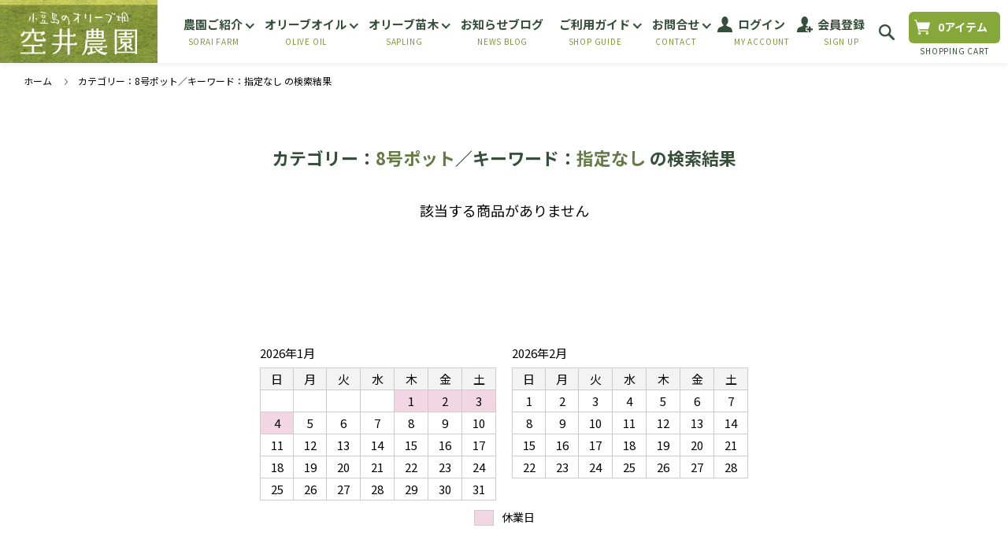

--- FILE ---
content_type: text/html; charset=EUC-JP
request_url: https://sorai-olive-farm.com/?mode=srh&keyword=%E3%82%B7%E3%83%97%E3%83%AC%E3%83%83%E3%83%81%E3%83%BC%E3%83%8E&cbid=2647949&csid=3
body_size: 15210
content:
<!DOCTYPE html PUBLIC "-//W3C//DTD XHTML 1.0 Transitional//EN" "http://www.w3.org/TR/xhtml1/DTD/xhtml1-transitional.dtd">
<html xmlns:og="http://ogp.me/ns#" xmlns:fb="http://www.facebook.com/2008/fbml" xmlns:mixi="http://mixi-platform.com/ns#" xmlns="http://www.w3.org/1999/xhtml" xml:lang="ja" lang="ja" dir="ltr">
<head>
<meta http-equiv="content-type" content="text/html; charset=euc-jp" />
<meta http-equiv="X-UA-Compatible" content="IE=edge,chrome=1" />
<title>商品検索 - オリーブ農園/空井農園</title>
<meta name="Keywords" content="商品検索,sorai" />
<meta name="Description" content="" />
<meta name="Author" content="" />
<meta name="Copyright" content="GMOペパボ" />
<meta http-equiv="content-style-type" content="text/css" />
<meta http-equiv="content-script-type" content="text/javascript" />
<link rel="stylesheet" href="https://img07.shop-pro.jp/PA01455/722/css/1/index.css?cmsp_timestamp=20250107154906" type="text/css" />
<link rel="stylesheet" href="https://img07.shop-pro.jp/PA01455/722/css/1/product_srh.css?cmsp_timestamp=20250107154906" type="text/css" />

<link rel="alternate" type="application/rss+xml" title="rss" href="https://sorai-olive-farm.com/?mode=rss" />
<script type="text/javascript" src="//ajax.googleapis.com/ajax/libs/jquery/1.7.2/jquery.min.js" ></script>
<meta property="og:title" content="商品検索 - オリーブ農園/空井農園" />
<meta property="og:description" content="" />
<meta property="og:url" content="https://sorai-olive-farm.com?mode=srh&keyword=%E3%82%B7%E3%83%97%E3%83%AC%E3%83%83%E3%83%81%E3%83%BC%E3%83%8E&cbid=2647949&csid=3" />
<meta property="og:site_name" content="オリーブ農園/空井農園" />
<!-- Google Tag Manager -->
<script>(function(w,d,s,l,i){w[l]=w[l]||[];w[l].push({'gtm.start':
new Date().getTime(),event:'gtm.js'});var f=d.getElementsByTagName(s)[0],
j=d.createElement(s),dl=l!='dataLayer'?'&l='+l:'';j.async=true;j.src=
'https://www.googletagmanager.com/gtm.js?id='+i+dl;f.parentNode.insertBefore(j,f);
})(window,document,'script','dataLayer','GTM-5C2BJ3C');</script>
<!-- End Google Tag Manager -->

<!-- viewport -->
<script type="text/javascript">
var ua = window.navigator.userAgent.toLowerCase();
if ((ua.indexOf("windows") != -1 && ua.indexOf("touch") != -1 && ua.indexOf("tablet pc") == -1) || ua.indexOf("ipad") != -1 || (ua.indexOf("android") != -1 && ua.indexOf("mobile") == -1) || (ua.indexOf("firefox") != -1 && ua.indexOf("tablet") != -1) || ua.indexOf("kindle") != -1 || ua.indexOf("silk") != -1 || ua.indexOf("playbook") != -1) {
	document.write('<meta name="viewport" content="width=1180">');
}else{
	document.write('<meta name="viewport" content="width=device-width,initial-scale=1.0">');
}
</script>
<!-- /viewport -->


<script>
  var Colorme = {"page":"product_srh","shop":{"account_id":"PA01455722","title":"\u30aa\u30ea\u30fc\u30d6\u8fb2\u5712\/\u7a7a\u4e95\u8fb2\u5712"},"basket":{"total_price":0,"items":[]},"customer":{"id":null}};

  (function() {
    function insertScriptTags() {
      var scriptTagDetails = [];
      var entry = document.getElementsByTagName('script')[0];

      scriptTagDetails.forEach(function(tagDetail) {
        var script = document.createElement('script');

        script.type = 'text/javascript';
        script.src = tagDetail.src;
        script.async = true;

        if( tagDetail.integrity ) {
          script.integrity = tagDetail.integrity;
          script.setAttribute('crossorigin', 'anonymous');
        }

        entry.parentNode.insertBefore(script, entry);
      })
    }

    window.addEventListener('load', insertScriptTags, false);
  })();
</script>
</head>
<body>
<meta name="colorme-acc-payload" content="?st=1&pt=10030&ut=0&at=PA01455722&v=20260128123114&re=&cn=37396b0d6c6263c111484c77a079e58b" width="1" height="1" alt="" /><script>!function(){"use strict";Array.prototype.slice.call(document.getElementsByTagName("script")).filter((function(t){return t.src&&t.src.match(new RegExp("dist/acc-track.js$"))})).forEach((function(t){return document.body.removeChild(t)})),function t(c){var r=arguments.length>1&&void 0!==arguments[1]?arguments[1]:0;if(!(r>=c.length)){var e=document.createElement("script");e.onerror=function(){return t(c,r+1)},e.src="https://"+c[r]+"/dist/acc-track.js?rev=3",document.body.appendChild(e)}}(["acclog001.shop-pro.jp","acclog002.shop-pro.jp"])}();</script>
<noscript><iframe src="https://www.googletagmanager.com/ns.html?id=GTM-5C2BJ3C"
height="0" width="0" style="display:none;visibility:hidden"></iframe></noscript>


<script type="text/javascript" src="https://code.jquery.com/jquery-3.5.1.js"></script>
<script type="text/javascript" src="//cdn.jsdelivr.net/npm/slick-carousel@1.8.1/slick/slick.min.js"></script>
<link href="https://fonts.googleapis.com/css2?family=Josefin+Sans:wght@600&display=swap" rel="stylesheet">
<link rel="stylesheet" type="text/css" href="//cdn.jsdelivr.net/npm/slick-carousel@1.8.1/slick/slick.min.css">

<a id="top" tabindex="-1"></a>
<header id="header" class="site_header mw"><div>
  <p class="logo"><a href="https://sorai-olive-farm.com"><img src="https://img21.shop-pro.jp/PA01455/722/etc/head_logo.jpg" alt="空井農園" width="200" height="80"></a></p>

  <p class="nav_btn"><a href="#"></a></p>
  <p class="nav_close"></p>

    
  <ul class="sp_btn sp">
                  <li><a href="https://sorai-olive-farm.com/?mode=login&shop_back_url=https%3A%2F%2Fsorai-olive-farm.com%2F" class="login">ログイン</a></li>
                  
                      <li><a href="#" class="search">検索</a></li>
    <li><a href="https://sorai-olive-farm.com/cart/proxy/basket?shop_id=PA01455722&shop_domain=sorai-olive-farm.com" class="cart">カート</a></li>
  </ul>
  <form action="https://sorai-olive-farm.com/" method="get" class="search_form sp sp_search_form"><div>
    <input type="hidden" name="mode" value="srh" />
    <input type="search" name="keyword" placeholder="商品を検索" tabindex="-1">
  </div></form>


  <nav>
    <ul>
      <li class="has_dd"><a href="/?mode=f1"><span><span class="ja">農園ご紹介</span> <span class="en">SORAI FARM</span></span></a>
        <div class="dd"><ul>
          <li><a href="/?mode=f1">小豆島、空井農園のご紹介</a></li>
          <li><a href="/?mode=f6">オリーブ栽培体験募集</a></li>
        </ul></div>
      </li>
      <li class="has_dd"><a href="/?mode=f2"><span><span class="ja">オリーブオイル</span> <span class="en">OLIVE OIL</span></span></a>
        <div class="dd"><ul>
          <li><a href="/?mode=f2">オリーブオイル 商品紹介</a></li>
          <li><a href="/?mode=f4">こだわりのオイルについて</a></li>
          <li><a href="https://sorai-olive-farm.com/?mode=cate&cbid=2648267&csid=0">オリーブオイルのご注文</a></li>
        </ul></div>
      </li>
      <li class="has_dd"><a href="/?mode=f3"><span><span class="ja">オリーブ苗木</span> <span class="en">SAPLING</span></span></a>
        <div class="dd"><ul>
          <li><a href="/?mode=f3">オリーブ苗木 商品紹介</a></li>
          <li><a href="/?mode=f5">苗木の育て方</a></li>
          <li><a href="https://sorai-olive-farm.com/?mode=cate&cbid=2647949&csid=0">オリーブ苗木のご注文</a></li>
        </ul></div>
      </li>
      <li><a href="https://blog.sorai-olive-farm.com/"><span><span class="ja">お知らせブログ</span> <span class="en">NEWS BLOG</span></span></a></li>
      <li class="has_dd"><a href="https://sorai-olive-farm.com/?mode=sk"><span><span class="ja">ご利用ガイド</span> <span class="en">SHOP GUIDE</span></span></a>
        <div class="dd"><ul>
          <li><a href="https://sorai-olive-farm.com/?mode=sk">ご利用ガイド</a></li>
          <li><a href="/?mode=f7">よくある質問</a></li>
        </ul></div>
      </li>
      <li class="has_dd"><a href="https://sorai.shop-pro.jp/customer/inquiries/new"><span><span class="ja">お問合せ</span> <span class="en">CONTACT</span></span></a>
        <div class="dd"><ul>
          <li><a href="https://sorai.shop-pro.jp/customer/inquiries/new">お問合せ</a></li>
          <li><a href="/?mode=f7">よくある質問</a></li>
        </ul></div>
      </li>
    </ul>
    <ul class="hnav">
      <li class="sp"><a href="https://sorai-olive-farm.com" class="top"><span><span class="ja">トップ</span> <span class="en">TOP</span></span></a></li>
                        <li><a href="https://sorai-olive-farm.com/?mode=login&shop_back_url=https%3A%2F%2Fsorai-olive-farm.com%2F" class="login"><span><span class="ja">ログイン</span> <span class="en">MY ACCOUNT</span></span></a></li>
                      <li><a href="https://sorai-olive-farm.com/customer/signup/new" class="new"><span><span class="ja">会員登録</span> <span class="en">SIGN UP</span></span></a></li>
                            </ul>
    <ul class="search">
      <li><a href="#" data-search><span><img src="https://img21.shop-pro.jp/PA01455/722/etc/ico_search.png" width="26" height="26" alt="検索"></span></a>
        <form action="https://sorai-olive-farm.com/" method="get" class="search_form"><div>
          <input type="hidden" name="mode" value="srh" />
          <input type="search" name="keyword" placeholder="商品を検索" tabindex="-1">
        </div></form>
      </li>
    </ul>
    <p class="cart">
      <a href="https://sorai-olive-farm.com/cart/proxy/basket?shop_id=PA01455722&shop_domain=sorai-olive-farm.com"><span class="item">0アイテム</span><span class="en">SHOPPING CART</span></a>
    </p>
  </nav>
</div></header>


<main role="main" id="container" class="mw">

<div class="breadcrumbs a_reverse xw xxw sp_pd">
  <ol>
    <li><a href="https://sorai-olive-farm.com">ホーム</a></li>
    <li>カテゴリー：8号ポット／キーワード：指定なし&nbsp;の検索結果</li>
  </ol>
</div>


<div class="xw sp_pd">
  <h2 class="m_title">カテゴリー：<span class="c_theme_light">8号ポット</span>／キーワード：<span class="c_theme_light">指定なし</span>&nbsp;の検索結果</h2>

            <p class="prd_lst_none">該当する商品がありません</p>
      
</div>

</main>

<div id="chartBase">
  <div class="shipping_chart"><div class="sp_full"><div class="sp_pd">
    <table>
      <thead>
        <tr>
          <th class="title" rowspan="2" colspan="2">送料早見表</th>
          <th rowspan="2">オリーブ<br>オイル <span class="s">￥11,000以上<br>送料無料</span></th>
          <th colspan="3">オリーブ苗木 <span class="s fwn">送料無料対象外</span></th>
          <th rowspan="2" class="ico ico01">県内<span>(香川県)</span></th>
          <th rowspan="2" class="ico ico02">北海道</th>
          <th rowspan="2" class="ico ico03">東北</th>
          <th rowspan="2" class="ico ico04">関東<br>信越</th>
          <th rowspan="2" class="ico ico05">北陸<br>東海</th>
          <th rowspan="2" class="ico ico06">近畿<br>中国</th>
          <th rowspan="2" class="ico ico07">四国</th>
          <th rowspan="2" class="ico ico08">九州</th>
          <th rowspan="2" class="ico ico09">沖縄</th>
        </tr>
        <tr class="gou">
          <th>4.5号</th>
          <th>7号</th>
          <th>8/10号</th>
        </tr>
      </thead>
      <tbody>
        <tr>
          <th rowspan="3">ゆう<br>パック</th>
          <td>60size</td>
          <td class="s">11,000円<br class="sp">未満の場合</td>
          <td></td>
          <td></td>
          <td></td>
          <td class="price">￥820</td>
          <td class="price">￥1,740</td>
          <td class="price">￥1,410</td>
          <td class="price">￥1,150</td>
          <td class="price">￥990</td>
          <td class="price">￥880</td>
          <td class="price">￥880</td>
          <td class="price">￥990</td>
          <td class="price">￥1,450</td>
        </tr>
        <tr>
          <td>100size</td>
          <td></td>
          <td>3本<span class="s">まで</span></td>
          <td></td>
          <td></td>
          <td class="price">￥1,450</td>
          <td class="price">￥2,350</td>
          <td class="price">￥2,020</td>
          <td class="price">￥1,780</td>
          <td class="price">￥1,620</td>
          <td class="price">￥1,500</td>
          <td class="price">￥1,500</td>
          <td class="price">￥1,620</td>
          <td class="price">￥2,160</td>
        </tr>
        <tr>
          <td>160size</td>
          <td></td>
          <td>9本<span class="s">まで</span></td>
          <td>3本<span class="s">まで</span></td>
          <td></td>
          <td class="price">￥2,450</td>
          <td class="price">￥3,330</td>
          <td class="price">￥3,010</td>
          <td class="price">￥2,750</td>
          <td class="price">￥2,610</td>
          <td class="price">￥2,500</td>
          <td class="price">￥2,500</td>
          <td class="price">￥2,610</td>
          <td class="price">￥3,180</td>
        </tr>
        <tr>
          <th colspan="2" rowspan="2">クロネコ<br>ヤマト</th>
          <td></td>
          <td></td>
          <td></td>
          <td>1本</td>
          <td class="price">￥3,900</td>
          <td class="price">￥7,200</td>
          <td class="price">￥4,800</td>
          <td class="price">￥4,450</td>
          <td class="price">￥4,350</td>
          <td class="price">￥3,900</td>
          <td class="price">￥3,900</td>
          <td class="price">￥4,400</td>
          <td class="price">￥8,200</td>
        </tr>
        <tr>
          <td></td>
          <td></td>
          <td></td>
          <td>2本<br>以上</td>
                      <td colspan="10">
                8号10号複数本数ご注文の場合の送料は<br>上記1本の送料×ご注文本数＝合計送料となります。
          </td>
        </tr>
        <tr>
          <th colspan="2">西濃運輸</th>
          <td colspan="3"></td>
          <td colspan="10">
            <dl class="nisninou">
              <dt>8号10号<br>5本以上</dt>
              <dd>個別のお見積りとなります。<br>お問合せフォームより、ご希望の品種・サイズ・本数・<br class="pc">お届け先住所明記の上お問合せください。</dd>
              <dd class="btn"><a href="/secure/?mode=inq&shop_id=PA01455722" class="box_btn hv_op">8号10号5本以上の<br>お問合せ</a></dd>
            </dl>
          </td>
        </tr>
        <tr>
        <th colspan="2" style="font-size:1.6rem;">1度のご注文(カート)で<br>ご購入できる苗木の本数</th>
        <td colspan="13" style="text-align:left;">
        <ul>
        <li>・4.5号27本まで(他のサイズの苗木、オイルとの同時注文不可)</li>
        <li>・7号15本まで(他のサイズの苗木、オイルとの同時注文不可)</li>
        <li>・8号10号あわせて合計4本まで(4.5号、7号、オイルとの同時注文不可)</li>
        <li style="font-size: 1.3rem;margin-top:10px;margin-bottom:10px;">上限本数以上のご注文はお問合せフォームより、ご希望の品種・サイズ・本数・お届け先住所明記の上お問合せください。お見積りさせていただきます。</li>
        </ul>
        <span style="font-size: 1.3rem;">※同一サイズでも複数の品種の苗木をカートに入れて、上記の購入できる本数を超えてしまった場合、システムエラーで注文が通ってしまう場合がございます。<br>
その場合、ご注文時に表示される送料と実際の送料が合いませんので、ご注文後にあらためてこちらより正式な金額をメールにてご案内させていただきます。</span>
        </td>
        </tr>
      </tbody>
    </table>
  </div></div></div>

  <div class="column">
    <div class="shipping_area">
      <div class="title">
        <p>地方エリアの確認</p>
        <ul class="point_li">
          <li><span>※</span>ゆうパックの場合：<br class="sp">香川県は県内エリアの送料</li>
          <li><span>※</span>クロネコヤマトの場合：<br class="sp">香川県は四国エリアの送料</li>
        </ul>
      </div>
      <p class="img"><img src="https://img21.shop-pro.jp/PA01455/722/etc/shipping_area.png" width="570" height="480" alt=""></p>
    </div>

    <div class="delivery_charge">
      <table>
        <tr>
          <th rowspan="6">代引手数料 <span>オリーブオイル<br>のみご利用可能</span></th>
          <th>合計金額</th>
          <th>手数料</th>
        </tr>
        <tr>
          <td>￥30,000以内</td>
          <td class="price">￥330</td>
        </tr>
        <tr>
          <td>￥100,000以内</td>
          <td class="price">￥550</td>
        </tr>
        <tr>
          <td>￥200,000以内</td>
          <td class="price">￥880</td>
        </tr>
        <tr>
          <td>￥300,000以内</td>
          <td class="price">￥990</td>
        </tr>
        <tr>
          <td>￥500,000以内</td>
          <td class="price">￥1,430</td>
        </tr>
      </table>
      <ul class="point_li">
        <li><span>※</span>税込表記</li>
        <li><span>※</span>オリーブオイルとオリーブ苗木の同時注文不可</li>
        <li><span>※</span>苗木4.5号と7号の同時梱包は不可</li>
      </ul>
      <ul class="dot_li">
        <li>ゆうパック：<br>4.5号（9本まで1個口での発送）/ 7号（3本まで1個口での発送)</li>
        <li>ヤマト運輸：8号 or 10号（計4本までご注文可能）</li>
        <li>西濃運輸：8号 or 10号（計5本以上はお問合せ）</li>
      </ul>
    </div>
  </div>
</div>


<footer id="footer" class="mw">
  <p id="pagetop"><a href="#top">トップ <span class="en">TOP</span></a></p>

  <div class="calendar sp_pd">
    <div class="cal">
      <table class="tbl_calendar">
    <caption>2026年1月</caption>
    <tr>
        <th class="sun">日</th>
        <th>月</th>
        <th>火</th>
        <th>水</th>
        <th>木</th>
        <th>金</th>
        <th class="sat">土</th>
    </tr>
    <tr>
<td></td>
<td></td>
<td></td>
<td></td>
<td class="thu holiday" style="background-color: #f2d6e4;">1</td>
<td class="fri" style="background-color: #f2d6e4;">2</td>
<td class="sat" style="background-color: #f2d6e4;">3</td>
</tr>
<tr>
<td class="sun" style="background-color: #f2d6e4;">4</td>
<td class="mon">5</td>
<td class="tue">6</td>
<td class="wed">7</td>
<td class="thu">8</td>
<td class="fri">9</td>
<td class="sat">10</td>
</tr>
<tr>
<td class="sun">11</td>
<td class="mon holiday">12</td>
<td class="tue">13</td>
<td class="wed">14</td>
<td class="thu">15</td>
<td class="fri">16</td>
<td class="sat">17</td>
</tr>
<tr>
<td class="sun">18</td>
<td class="mon">19</td>
<td class="tue">20</td>
<td class="wed">21</td>
<td class="thu">22</td>
<td class="fri">23</td>
<td class="sat">24</td>
</tr>
<tr>
<td class="sun">25</td>
<td class="mon">26</td>
<td class="tue">27</td>
<td class="wed">28</td>
<td class="thu">29</td>
<td class="fri">30</td>
<td class="sat">31</td>
</tr>
</table><table class="tbl_calendar">
    <caption>2026年2月</caption>
    <tr>
        <th class="sun">日</th>
        <th>月</th>
        <th>火</th>
        <th>水</th>
        <th>木</th>
        <th>金</th>
        <th class="sat">土</th>
    </tr>
    <tr>
<td class="sun">1</td>
<td class="mon">2</td>
<td class="tue">3</td>
<td class="wed">4</td>
<td class="thu">5</td>
<td class="fri">6</td>
<td class="sat">7</td>
</tr>
<tr>
<td class="sun">8</td>
<td class="mon">9</td>
<td class="tue">10</td>
<td class="wed holiday">11</td>
<td class="thu">12</td>
<td class="fri">13</td>
<td class="sat">14</td>
</tr>
<tr>
<td class="sun">15</td>
<td class="mon">16</td>
<td class="tue">17</td>
<td class="wed">18</td>
<td class="thu">19</td>
<td class="fri">20</td>
<td class="sat">21</td>
</tr>
<tr>
<td class="sun">22</td>
<td class="mon holiday">23</td>
<td class="tue">24</td>
<td class="wed">25</td>
<td class="thu">26</td>
<td class="fri">27</td>
<td class="sat">28</td>
</tr>
</table>
    </div>
          <div class="memo">
        <span>休業日</span>
      </div>
      </div>


  <div class="guide sp_pd"><div class="xw xxw">
    <p class="freeshipping_bnr"><img src="https://img21.shop-pro.jp/PA01455/722/etc/foot_freeshipping_bnr.jpg" width="212" height="322" alt="オリーブ油1箇所のお届けにつき11,000円以上お買上げで送料無料!!"></p>
    <section>
      <header>
        <h2 class="title">配送・送料について</h2>
        <p>オリーブオイルと苗木の同時注文は不可。<span class="dib">別々にご注文お願いします。</span></p>
      </header>

      <dl>
        <dt>オリーブオイル</dt>
        <dd>一箇所のお届けにつき、商品の合計金額が11,000円以上の場合は、送料が無料となります。<br>
          11,000円以下の場合は、ゆうパック運賃表の60サイズのエリア別送料が発生いたします。<br>
          ※オリーブオイルと苗木の同時梱包は不可。（別々のカートにて個別にご注文ください）</dd>
      </dl>
      <dl>
        <dt>オリーブ苗木</dt>
        <dd>苗木のサイズ・本数により、送料が異なります。（苗木は送料無料対象外）
          <ul class="dot_li">
            <li>ゆうパック：4.5号（9本まで1個口での発送）、7号（3本まで1個口での発送）</li>
            <li>ヤマト運輸：8号 or 10号（計4本までご注文可能）</li>
            <li>西濃運輸：8号 or 10号（計5本以上）は、大型は配送になります関係で、お問合せいただいてから見積をお出ししています。</li>
          </ul>
          <ul class="point_li">
            <li><span>※</span>苗木4.5号と7号の同時梱包は不可。（別々のカートにて個別にご注文ください）</li>
            <li><span>※</span>苗木とオリーブオイルとの同時梱包は不可。（別々のカートにて個別にご注文ください）</li>
          </ul>
        </dd>
      </dl>
    </section>

    <section>
      <header>
        <h2 class="title">お支払い方法について</h2>
      </header>

      <dl>
        <dt>クレジットカード決済</dt>
        <dd>ご利用可能なカード(VISA/MASTER/DINERS/JCB/AMEX)<img src="https://img07.shop-pro.jp/PA01455/722/etc_base64/Y2FyZF81YnJhbmQ.png?cmsp_timestamp=20241120093847" class="pc"><img src="https://img07.shop-pro.jp/PA01455/722/etc_base64/Y2FyZF81YnJhbmRfc3A.png?cmsp_timestamp=20241120093847" class="sp">
        </dd>
        <dt>コンビニエンスストア決済(前払い)</dt>
        <dd>ご利用可能なコンビニエンスストア<br>ファミリーマート / ローソン / セイコーマート / ミニストップ (※セブンイレブンは指定できません)</dd>
        <dt>Amazon Pay</dt>
<dt>代金引換払い(オリーブオイルのご注文のみ利用可能です。オリーブ苗木は不可)</dt>
<dd>代引き手数料はお客様負担とさせていただきます。
<ul class="point_li">
            <li><span>※</span>代引手数料は、商品代金により異なります。詳細は【<a href="https://sorai-olive-farm.com/?mode=sk">ご利用ガイド</a>】をご確認ください。</li>
          </ul></dd>
          <dt>銀行振込(前払い) </dt>
          <dd><span class="c_red">お電話・FAXでのご注文の場合のお支払い方法は銀行振込、代金引換払いのみとなります。(オリーブ苗木は銀行振り込みのみとなります。代引き不可)</span></dd>
          
      </dl>
    </section>
  </div></div>

  <div class="foot sp_pd">
    <div class="xw xxw">
      <div class="info">
        <p class="logo"><a href="https://sorai-olive-farm.com"><img src="https://img21.shop-pro.jp/PA01455/722/etc/foot_logo.png" width="300" height="104" alt="空井農園"></a></p>
        <div>
          <dl>
            <dt>【小豆島オリーブ農家 空井農園】</dt>
            <dd>オリーブの島、小豆島。<br>
              瀬戸内の穏やかな気候の中で<br class="sp">愛情一杯にオリーブを育てています。<br>
              オリーブの苗木も販売しています。</dd>
          </dl>
          <p><a href="https://www.google.com/maps/search/%E9%A6%99%E5%B7%9D%E7%9C%8C%E5%B0%8F%E8%B1%86%E9%83%A1%E5%B0%8F%E8%B1%86%E5%B3%B6%E7%94%BA%E5%AE%89%E7%94%B0%E7%94%B21372-1/@34.481885,134.3215511,17z/data=!3m1!4b1" style="text-decoration:none; color:white;" target="_blank">〒761-4411 香川県小豆郡小豆島町安田甲1372-1</a><br>
            TEL 0879-62-9688 / FAX 0879-82-3689<br>
            （TEL受付:10:00&#12316;21:00）</p>
          <p class="note"><span>※</span>オリーブ苗木店頭販売所はこちら<span class="dib">→<a href="https://www.google.com/maps/place/%E7%A9%BA%E4%BA%95%E8%BE%B2%E5%9C%92/@34.4844226,134.3200463,17z/data=!4m5!3m4!1s0x0:0x8fff4704b09869c0!8m2!3d34.483326!4d134.3202072" style="text-decoration:none; color:white;" target="_blank">小豆島町安田甲596-1</a></span></p>
        </div>
      </div>

      <nav class="a_reverse">
        <p>WEBSITE INFO</p>
        <ul>
          <li><a href="https://sorai-olive-farm.com">トップページ</a></li>
                                    <li><a href="https://sorai-olive-farm.com/?mode=login&shop_back_url=https%3A%2F%2Fsorai-olive-farm.com%2F" class="login">ログイン</a></li>
                              <li><a href="https://sorai-olive-farm.com/customer/signup/new" class="new">会員登録</a></li>
                                              <li><a href="/?mode=f7">よくある質問</a></li>
          <li><a href="https://sorai.shop-pro.jp/customer/inquiries/new">お問合せ</a></li>
        </ul>
        <ul>
          <li><a href="/?mode=f1">空井農園ご紹介</a></li>
          <li><a href="/?mode=f2">オリーブオイル販売</a></li>
          <li><a href="/?mode=f3">オリーブ苗木販売</a></li>
          <li><a href="https://blog.sorai-olive-farm.com/">お知らせブログ</a></li>
          <li class="wide"><a href="https://sorai-olive-farm.com/?mode=sk">ご利用ガイド<br>（特定商取引法に基づく表示）</a></li>
        </ul>
        <ul>
          <li><a href="/?mode=f5">苗木の育て方</a></li>
          <li><a href="/?mode=f4">農園こだわりのオイル作り</a></li>
					   <li><a href="/?mode=f6">オリーブ栽培体験募集</a></li>
          <li><a href="https://sorai-olive-farm.com/?mode=privacy">プライバシーポリシー </a></li>
        </ul>
      </nav>
    </div>

    <small>Copyright &copy; 小豆島オリーブオイルの空井農園 <br class="sp">All Rights Reserved.</small>
  </div>

</footer>

<script src="https://cdnjs.cloudflare.com/ajax/libs/object-fit-images/3.2.4/ofi.min.js"></script>
<script type="text/javascript">
checkHeader();
setPagetop();
setNav();
setModal();
externalLink();
smoothScroll();

setTimeout(
  function() {
    $('body').addClass('init');
  },
  300
);
if(isIE()) {
  objectFitImages();
}
if($('#bottomChart').length) {
  $('#bottomChart').html($('#chartBase').html());
}

function setModal() {
  var _showed_flg = false;

  if(!$('#overlay').length) {
    $('body').append('<div id="overlay"></div>');
  }

  $(document).on('click', 'a[data-shipping]', function() {
    rModal('shipping');
    return false;
  });
  $(document).on('click', 'a[data-delivery-charge]', function() {
    rModal('charge');
    return false;
  });
  $(document).on('click', '.modal_ele .area_link a', function() {
    $('.modal_ele .shipping_area_wrap').addClass('show');
    return false;
  });
  $(document).on('click', '.modal_ele .shipping_area_wrap .close', function() {
    $('.modal_ele .shipping_area_wrap').removeClass('show');
    return false;
  });

  $('#overlay').on('click touchstart', function() {
    closeModal();
    return false;
  });
  $(document).on('click', '.modal_ele > * > .close', function() {
    closeModal();
    return false;
  });
  function closeModal() {
    if($('#overlay').hasClass('showed')) {
      $('.modal_ele').removeClass('show_left').removeClass('show_right').removeClass('show');
      $('#overlay').removeClass('show').removeClass('showed');

      setTimeout(function() {
        $('.modal_ele').remove();
        _showed_flg = false;
      }, 500)
    }
  }
  function rModal(v) {
    if(_showed_flg) return false;
    _showed_flg = true;

    showModal(v);
    $('#overlay').addClass('show');
    return false;
  }

  function showModal(v) {
    var modal = $('<div class="modal_ele ' + v + '"></div>');

    var html = '<div class="sp_pd">';
    html += '<a href="#" class="close"></a>';
    if(v == 'shipping') {
      html += '<div class="xw">';
      html += '<p class="area_link"><a href="#" class="c_red">地方エリアの確認→</a></p>';
      html += '<div class="shipping_chart">';
      html += $('#chartBase .shipping_chart').html();
      html += '</div>';
      html += '<div class="shipping_area_wrap">';
      html += '<div class="shipping_area">';
      html += '<a href="#" class="close"></a>';
      html += $('#chartBase .shipping_area').html();
      html += '</div>';
      html += '</div>';
      html += '</div>';
    }
    else if(v == 'charge') {
      html += '<div class="delivery_charge">';
      html += $('#chartBase .delivery_charge').html();
      html += '</div>';
    }
    html += '</div>';
    modal.html(html);

    var wh = $(window).height(),
      st = $(window).scrollTop();
    $('body').append(modal)

    modalLoaded();

    function modalLoaded() {
      var modal_h = modal.outerHeight();
      var top = 0;
      if(wh < modal_h + 20) {
        top = st + 10;
      } else {
        top = Math.floor(st + (wh - modal_h)/2);
      }
      if(top < 0) top = 0;
      modal.css('top', top);

      setTimeout(function() {
        modal.addClass('show');
      }, 100)
      setTimeout(function() {
        $('#overlay').addClass('showed');
      }, 1000)
    }
  }
}

/* checkHeader
============================================================================================================ */
function checkHeader() {
  var b = $('body'),
    f = $('#footer');
  if(!$('#indexHeader').length) return;

  var checkPos = function(e) {
    if(isSpW()) return;
    var s = $(this).scrollTop();
    if(s < 500) {
      if(b.hasClass('head-fixed')) {
        b.removeClass('head-fixed');
      }
    } else {
      if(!b.hasClass('head-fixed')) {
        b.addClass('head-fixed');
      }
    }
  }

  $(window).on('scroll', checkPos);
  checkPos();
}


/* setPagetop
============================================================================================================ */
function setPagetop() {
  var pt = $('#pagetop'),
    f = $('#footer');

  var checkPos = function() {
    var s = $(this).scrollTop(),
      h = $(this).height(),
      ft = f.offset().top;

    if(s >= h/4) {
      if(!pt.hasClass('show')) pt.addClass('show');
    } else {
      if(pt.hasClass('show')) pt.removeClass('show');
    }
    if((s + h) >= ft) {
      if(!pt.hasClass('abs')) pt.addClass('abs');
    } else {
      if(pt.hasClass('abs')) pt.removeClass('abs');
    }
  }

  $(window).on('scroll resize', checkPos);
  checkPos();
}


/* setNav
============================================================================================================ */
function setNav() {
  var h = $('#header'),
    n = $('#header nav'),

    b = $('#header .nav_btn a'),
    bc = $('#header .nav_close'),
    c = 'open',
    cs = 'showed';

  b.on('click', function() {
    h.toggleClass(c).addClass(cs);
    return false;
  })
  bc.on('click touchstart', function() {
    h.toggleClass(c);
    return false;
  })
  var end_events = ['webkitTransitionEnd','oTransitionEnd','otransitionend','transitionend'],
    end_event = end_events.join(' ');

  n.on(end_event, function() {
    if(!h.hasClass(c)) h.removeClass(cs);
  });

  var dv = getDevice();
  $('.site_header nav .has_dd').on({
    'mouseenter' : function() {
      if(!isSpW() && dv != 'tab' && $('body').hasClass('init')) {
        $(this).addClass('hover');
        var dd = $('.dd', this);
        dd.css('height', $('>*', dd).outerHeight());
      }
    },
    'mouseleave' : function() {
      if(!isSpW() && dv != 'tab' && $('body').hasClass('init')) {
        $(this).removeClass('hover');
        var dd = $('.dd', this);
        dd.removeAttr('style');
      }
    }
  })
  $('.site_header nav .has_dd > a').on('click', function() {
    if(isSpW() || dv == 'tab') {
      $(this).toggleClass('open');
      var dd = $(this).next();
      if($(this).hasClass('open')) {
        dd.css('height', $('>*', dd).outerHeight());
      } else {
        dd.removeAttr('style');
      }
      if(dv == 'tab') {
        var li = $(this).closest('li');
        li.siblings().removeClass('hover');
        li.siblings().children('a').removeClass('open');
        if($(this).hasClass('open')) {
          li.addClass('hover');
        } else {
          li.removeClass('hover');
        }
      }
      return false;
    }
  })

  $('.site_header nav .search a').on('click', function() {
    var dd = $(this).next();
    $(this).toggleClass('open');
    dd.toggleClass('open');
    if($(this).hasClass('open')) {
      dd.css('height', $('>*', dd).outerHeight());
      $('input', dd).focus();
    } else {
      dd.removeAttr('style');
      $('input', dd).blur();
    }
    return false;
  })
  $('#header .sp_btn a.search').on('click', function() {
    var dd = $('#header .sp_search_form');
    $(this).toggleClass('open');
    dd.toggleClass('open');
    if($(this).hasClass('open')) {
      dd.css('height', $('>*', dd).outerHeight());
      $('input', dd).focus();
    } else {
      dd.removeAttr('style');
      $('input', dd).blur();
    }
    return false;
  })
}

/* externalLink
============================================================================================================ */
function externalLink() {
  $("a[rel='external'], a[href$='.pdf']").attr("target", "_blank");
}

/* smoothScroll
============================================================================================================ */
function smoothScroll() {
  $(document).on('click', 'a[href^="#"], area[href^="#"], a[href^="' + location.pathname + '#"], a[href^="' + location.protocol + '//' + location.hostname + location.pathname + '#"]', function() {
    var hash = this.hash;
    if(hash.length > 1 && !this['rel']){
      goScroll(hash);
      return false;
    }
  })
}

/* goScroll
============================================================================================================ */
function goScroll(hash, time, offset) {
  var target = $(hash).offset().top;
  if(!time) time = 1000;
  if(!offset) offset = 0;

  if($('#header').hasClass('open')) {
    $('#header .nav_close').trigger('click');
  }

  $('body,html')
    .animate({scrollTop: target >= offset ? target - offset : target}, time, 'easeInOutCubic', function(){
      $(this).unbind("mousewheel DOMMouseScroll");
      $('window').trigger('scroll');
    })
    .bind("mousewheel DOMMouseScroll",function(){
      $(this).queue([]).stop();
      $(this).unbind("mousewheel DOMMouseScroll");
      $('window').trigger('scroll');
    })
}

/* isSpW
============================================================================================================ */
function isSpW() {
  if($('.sp').length) return $('.sp').eq(0).css('display') != 'none';
  else return $(this).width() <= 768;
}

/* getDevice
============================================================================================================ */
function getDevice() {
  var ua = navigator.userAgent.toLowerCase();
  if ((ua.indexOf('iphone') != -1) || ua.indexOf('ipod') != -1 || (ua.indexOf("android") != -1 && ua.indexOf("mobile") != -1) || (ua.indexOf("firefox") != -1 && ua.indexOf("mobile") != -1) || (ua.indexOf("windows") != -1 && ua.indexOf("phone") != -1)) {
    return 'sp';
  }else if(ua.indexOf('ipad') > -1 || (ua.indexOf('macintosh') > -1 && 'ontouchend' in document) || ua.indexOf('android') > -1){
    return 'tab';
  }else{
    return 'other';
  }
}

/* isIE
============================================================================================================ */
function isIE() {
  var ua = window.navigator.userAgent.toUpperCase();
  if (ua.indexOf('MSIE') === -1 && ua.indexOf('TRIDENT') === -1) {
    return false;
  } else {
    return true;
  }
}

/* https://cdnjs.cloudflare.com/ajax/libs/jquery-easing/1.4.1/jquery.easing.min.js */
(function(factory){if(typeof define==="function"&&define.amd){define(["jquery"],function($){return factory($)})}else if(typeof module==="object"&&typeof module.exports==="object"){exports=factory(require("jquery"))}else{factory(jQuery)}})(function($){$.easing.jswing=$.easing.swing;var pow=Math.pow,sqrt=Math.sqrt,sin=Math.sin,cos=Math.cos,PI=Math.PI,c1=1.70158,c2=c1*1.525,c3=c1+1,c4=2*PI/3,c5=2*PI/4.5;function bounceOut(x){var n1=7.5625,d1=2.75;if(x<1/d1){return n1*x*x}else if(x<2/d1){return n1*(x-=1.5/d1)*x+.75}else if(x<2.5/d1){return n1*(x-=2.25/d1)*x+.9375}else{return n1*(x-=2.625/d1)*x+.984375}}$.extend($.easing,{def:"easeOutQuad",swing:function(x){return $.easing[$.easing.def](x)},easeInQuad:function(x){return x*x},easeOutQuad:function(x){return 1-(1-x)*(1-x)},easeInOutQuad:function(x){return x<.5?2*x*x:1-pow(-2*x+2,2)/2},easeInCubic:function(x){return x*x*x},easeOutCubic:function(x){return 1-pow(1-x,3)},easeInOutCubic:function(x){return x<.5?4*x*x*x:1-pow(-2*x+2,3)/2},easeInQuart:function(x){return x*x*x*x},easeOutQuart:function(x){return 1-pow(1-x,4)},easeInOutQuart:function(x){return x<.5?8*x*x*x*x:1-pow(-2*x+2,4)/2},easeInQuint:function(x){return x*x*x*x*x},easeOutQuint:function(x){return 1-pow(1-x,5)},easeInOutQuint:function(x){return x<.5?16*x*x*x*x*x:1-pow(-2*x+2,5)/2},easeInSine:function(x){return 1-cos(x*PI/2)},easeOutSine:function(x){return sin(x*PI/2)},easeInOutSine:function(x){return-(cos(PI*x)-1)/2},easeInExpo:function(x){return x===0?0:pow(2,10*x-10)},easeOutExpo:function(x){return x===1?1:1-pow(2,-10*x)},easeInOutExpo:function(x){return x===0?0:x===1?1:x<.5?pow(2,20*x-10)/2:(2-pow(2,-20*x+10))/2},easeInCirc:function(x){return 1-sqrt(1-pow(x,2))},easeOutCirc:function(x){return sqrt(1-pow(x-1,2))},easeInOutCirc:function(x){return x<.5?(1-sqrt(1-pow(2*x,2)))/2:(sqrt(1-pow(-2*x+2,2))+1)/2},easeInElastic:function(x){return x===0?0:x===1?1:-pow(2,10*x-10)*sin((x*10-10.75)*c4)},easeOutElastic:function(x){return x===0?0:x===1?1:pow(2,-10*x)*sin((x*10-.75)*c4)+1},easeInOutElastic:function(x){return x===0?0:x===1?1:x<.5?-(pow(2,20*x-10)*sin((20*x-11.125)*c5))/2:pow(2,-20*x+10)*sin((20*x-11.125)*c5)/2+1},easeInBack:function(x){return c3*x*x*x-c1*x*x},easeOutBack:function(x){return 1+c3*pow(x-1,3)+c1*pow(x-1,2)},easeInOutBack:function(x){return x<.5?pow(2*x,2)*((c2+1)*2*x-c2)/2:(pow(2*x-2,2)*((c2+1)*(x*2-2)+c2)+2)/2},easeInBounce:function(x){return 1-bounceOut(1-x)},easeOutBounce:bounceOut,easeInOutBounce:function(x){return x<.5?(1-bounceOut(1-2*x))/2:(1+bounceOut(2*x-1))/2}})});

/* https://cdnjs.cloudflare.com/ajax/libs/jquery-cookie/1.4.1/jquery.cookie.min.js */
/*! jquery.cookie v1.4.1 | MIT */
!function(a){"function"==typeof define&&define.amd?define(["jquery"],a):"object"==typeof exports?a(require("jquery")):a(jQuery)}(function(a){function b(a){return h.raw?a:encodeURIComponent(a)}function c(a){return h.raw?a:decodeURIComponent(a)}function d(a){return b(h.json?JSON.stringify(a):String(a))}function e(a){0===a.indexOf('"')&&(a=a.slice(1,-1).replace(/\\"/g,'"').replace(/\\\\/g,"\\"));try{return a=decodeURIComponent(a.replace(g," ")),h.json?JSON.parse(a):a}catch(b){}}function f(b,c){var d=h.raw?b:e(b);return a.isFunction(c)?c(d):d}var g=/\+/g,h=a.cookie=function(e,g,i){if(void 0!==g&&!a.isFunction(g)){if(i=a.extend({},h.defaults,i),"number"==typeof i.expires){var j=i.expires,k=i.expires=new Date;k.setTime(+k+864e5*j)}return document.cookie=[b(e),"=",d(g),i.expires?"; expires="+i.expires.toUTCString():"",i.path?"; path="+i.path:"",i.domain?"; domain="+i.domain:"",i.secure?"; secure":""].join("")}for(var l=e?void 0:{},m=document.cookie?document.cookie.split("; "):[],n=0,o=m.length;o>n;n++){var p=m[n].split("="),q=c(p.shift()),r=p.join("=");if(e&&e===q){l=f(r,g);break}e||void 0===(r=f(r))||(l[q]=r)}return l};h.defaults={},a.removeCookie=function(b,c){return void 0===a.cookie(b)?!1:(a.cookie(b,"",a.extend({},c,{expires:-1})),!a.cookie(b))}});


/*!
 * @copyright Copyright (c) 2017 IcoMoon.io
 * @license   Licensed under MIT license
 *            See https://github.com/Keyamoon/svgxuse
 * @version   1.2.6
 */
/*jslint browser: true */
/*global XDomainRequest, MutationObserver, window */
(function () {
  "use strict";
  if (typeof window !== "undefined" && window.addEventListener) {
    var cache = Object.create(null); // holds xhr objects to prevent multiple requests
    var checkUseElems;
    var tid; // timeout id
    var debouncedCheck = function () {
      clearTimeout(tid);
      tid = setTimeout(checkUseElems, 100);
    };
    var unobserveChanges = function () {
      return;
    };
    var observeChanges = function () {
      var observer;
      window.addEventListener("resize", debouncedCheck, false);
      window.addEventListener("orientationchange", debouncedCheck, false);
      if (window.MutationObserver) {
        observer = new MutationObserver(debouncedCheck);
        observer.observe(document.documentElement, {
          childList: true,
          subtree: true,
          attributes: true
        });
        unobserveChanges = function () {
          try {
            observer.disconnect();
            window.removeEventListener("resize", debouncedCheck, false);
            window.removeEventListener("orientationchange", debouncedCheck, false);
          } catch (ignore) {}
        };
      } else {
        document.documentElement.addEventListener("DOMSubtreeModified", debouncedCheck, false);
        unobserveChanges = function () {
          document.documentElement.removeEventListener("DOMSubtreeModified", debouncedCheck, false);
          window.removeEventListener("resize", debouncedCheck, false);
          window.removeEventListener("orientationchange", debouncedCheck, false);
        };
      }
    };
    var createRequest = function (url) {
      // In IE 9, cross origin requests can only be sent using XDomainRequest.
      // XDomainRequest would fail if CORS headers are not set.
      // Therefore, XDomainRequest should only be used with cross origin requests.
      function getOrigin(loc) {
        var a;
        if (loc.protocol !== undefined) {
          a = loc;
        } else {
          a = document.createElement("a");
          a.href = loc;
        }
        return a.protocol.replace(/:/g, "") + a.host;
      }
      var Request;
      var origin;
      var origin2;
      if (window.XMLHttpRequest) {
        Request = new XMLHttpRequest();
        origin = getOrigin(location);
        origin2 = getOrigin(url);
        if (Request.withCredentials === undefined && origin2 !== "" && origin2 !== origin) {
          Request = XDomainRequest || undefined;
        } else {
          Request = XMLHttpRequest;
        }
      }
      return Request;
    };
    var xlinkNS = "http://www.w3.org/1999/xlink";
    checkUseElems = function () {
      var base;
      var bcr;
      var fallback = ""; // optional fallback URL in case no base path to SVG file was given and no symbol definition was found.
      var hash;
      var href;
      var i;
      var inProgressCount = 0;
      var isHidden;
      var Request;
      var url;
      var uses;
      var xhr;
      function observeIfDone() {
        // If done with making changes, start watching for chagnes in DOM again
        inProgressCount -= 1;
        if (inProgressCount === 0) { // if all xhrs were resolved
          unobserveChanges(); // make sure to remove old handlers
          observeChanges(); // watch for changes to DOM
        }
      }
      function attrUpdateFunc(spec) {
        return function () {
          if (cache[spec.base] !== true) {
            spec.useEl.setAttributeNS(xlinkNS, "xlink:href", "#" + spec.hash);
            if (spec.useEl.hasAttribute("href")) {
              spec.useEl.setAttribute("href", "#" + spec.hash);
            }
          }
        };
      }
      function onloadFunc(xhr) {
        return function () {
          var body = document.body;
          var x = document.createElement("x");
          var svg;
          xhr.onload = null;
          x.innerHTML = xhr.responseText;
          svg = x.getElementsByTagName("svg")[0];
          if (svg) {
            svg.setAttribute("aria-hidden", "true");
            svg.style.position = "absolute";
            svg.style.width = 0;
            svg.style.height = 0;
            svg.style.overflow = "hidden";
            body.insertBefore(svg, body.firstChild);
          }
          observeIfDone();
        };
      }
      function onErrorTimeout(xhr) {
        return function () {
          xhr.onerror = null;
          xhr.ontimeout = null;
          observeIfDone();
        };
      }
      unobserveChanges(); // stop watching for changes to DOM
      // find all use elements
      uses = document.getElementsByTagName("use");
      for (i = 0; i < uses.length; i += 1) {
        try {
          bcr = uses[i].getBoundingClientRect();
        } catch (ignore) {
          // failed to get bounding rectangle of the use element
          bcr = false;
        }
        href = uses[i].getAttribute("href")
            || uses[i].getAttributeNS(xlinkNS, "href")
            || uses[i].getAttribute("xlink:href");
        if (href && href.split) {
          url = href.split("#");
        } else {
          url = ["", ""];
        }
        base = url[0];
        hash = url[1];
        isHidden = bcr && bcr.left === 0 && bcr.right === 0 && bcr.top === 0 && bcr.bottom === 0;
        if (bcr && bcr.width === 0 && bcr.height === 0 && !isHidden) {
          // the use element is empty
          // if there is a reference to an external SVG, try to fetch it
          // use the optional fallback URL if there is no reference to an external SVG
          if (fallback && !base.length && hash && !document.getElementById(hash)) {
            base = fallback;
          }
          if (uses[i].hasAttribute("href")) {
            uses[i].setAttributeNS(xlinkNS, "xlink:href", href);
          }
          if (base.length) {
            // schedule updating xlink:href
            xhr = cache[base];
            if (xhr !== true) {
              // true signifies that prepending the SVG was not required
              setTimeout(attrUpdateFunc({
                useEl: uses[i],
                base: base,
                hash: hash
              }), 0);
            }
            if (xhr === undefined) {
              Request = createRequest(base);
              if (Request !== undefined) {
                xhr = new Request();
                cache[base] = xhr;
                xhr.onload = onloadFunc(xhr);
                xhr.onerror = onErrorTimeout(xhr);
                xhr.ontimeout = onErrorTimeout(xhr);
                xhr.open("GET", base);
                xhr.send();
                inProgressCount += 1;
              }
            }
          }
        } else {
          if (!isHidden) {
            if (cache[base] === undefined) {
              // remember this URL if the use element was not empty and no request was sent
              cache[base] = true;
            } else if (cache[base].onload) {
              // if it turns out that prepending the SVG is not necessary,
              // abort the in-progress xhr.
              cache[base].abort();
              delete cache[base].onload;
              cache[base] = true;
            }
          } else if (base.length && cache[base]) {
            setTimeout(attrUpdateFunc({
              useEl: uses[i],
              base: base,
              hash: hash
            }), 0);
          }
        }
      }
      uses = "";
      inProgressCount += 1;
      observeIfDone();
    };
    var winLoad;
    winLoad = function () {
      window.removeEventListener("load", winLoad, false); // to prevent memory leaks
      tid = setTimeout(checkUseElems, 0);
    };
    if (document.readyState !== "complete") {
      // The load event fires when all resources have finished loading, which allows detecting whether SVG use elements are empty.
      window.addEventListener("load", winLoad, false);
    } else {
      // No need to add a listener if the document is already loaded, initialize immediately.
      winLoad();
    }
  }
}());
</script>

<script type="text/javascript" src="https://sorai-olive-farm.com/js/cart.js" ></script>
<script type="text/javascript" src="https://sorai-olive-farm.com/js/async_cart_in.js" ></script>
<script type="text/javascript" src="https://sorai-olive-farm.com/js/product_stock.js" ></script>
<script type="text/javascript" src="https://sorai-olive-farm.com/js/js.cookie.js" ></script>
<script type="text/javascript" src="https://sorai-olive-farm.com/js/favorite_button.js" ></script>
</body></html>

--- FILE ---
content_type: text/css
request_url: https://img07.shop-pro.jp/PA01455/722/css/1/index.css?cmsp_timestamp=20250107154906
body_size: 62925
content:
@import url(https://fonts.googleapis.com/css2?family=Noto+Sans+JP:wght@400;700&display=swap);blockquote,body,dd,div,dl,dt,fieldset,figure,form,h1,h2,h3,h4,h5,h6,li,main,ol,p,pre,td,th,ul{margin:0;padding:0}table{font-size:100%;font-family:inherit}fieldset,img{border:0}img,svg{vertical-align:middle}address,caption,cite,code,dfn,em,th,var{font-style:normal;font-weight:400}ol,ul{list-style:none}caption,th{text-align:left}h1,h2,h3,h4,h5,h6{font-size:100%}q:after,q:before{content:''}abbr,acronym{border:0}input,select,textarea{font-size:100%}article,aside,figure,footer,header,main,nav,section{display:block}.clearfix:after,.row:after{content:"";display:table;clear:both}html{font-size:62.5%}body{background-color:#fff;font-size:10px;font-size:1rem;line-height:1.8;color:#000;word-wrap:break-word;overflow-wrap:break-word;font-family:'Noto Sans JP',sans-serif;font-weight:400;-webkit-text-size-adjust:100%;text-size-adjust:100%}*,::after,::before{-webkit-box-sizing:border-box;-moz-box-sizing:border-box;box-sizing:border-box}table{border-collapse:collapse;border-spacing:0;line-height:1.8}a[href]{color:#000;text-decoration:underline;outline:0}a[href]:hover{text-decoration:none}.a_reverse a[href],a[href].a_reverse{text-decoration:none}@media screen and (min-width:769px),print{.a_reverse a[href]:hover,a[href].a_reverse:hover{text-decoration:underline}a[href^="tel:"]{pointer-events:none;text-decoration:none}}label{cursor:pointer}button,input,select,textarea{-webkit-appearance:none;-moz-appearance:none;appearance:none;max-width:100%;margin:0;border-radius:0;vertical-align:middle;font-family:inherit;outline:0;font-size:100%}::-webkit-input-placeholder{color:#ccc}:-ms-input-placeholder{color:#ccc}::-moz-placeholder{color:#ccc}select::-ms-expand{display:none}button{cursor:pointer}iframe{max-width:100%;vertical-align:middle}.hidden{display:none}.slick-slider *{outline:0}@media screen and (max-width:768px){body{font-family:"Hiragino Kaku Gothic ProN","ヒラギノ角ゴ ProN","Hiragino Kaku Gothic Pro","ヒラギノ角ゴ Pro W3","メイリオ",Meiryo,Verdana,Arial,Helvetica,sans-serif}img{max-width:100%;height:auto}}.sp{display:none!important}@media screen and (min-width:769px),print{.pc_break{position:relative;display:block;height:0;overflow:hidden}.pc_hidden{position:relative;overflow:hidden;display:block;height:0}}@media screen and (max-width:768px){.pc{display:none!important}.sp{display:block!important}br.sp,em.sp,img.sp,span.sp,strong.sp{display:inline!important}td.sp,th.sp{display:table-cell!important}.sp_break{position:relative;display:block;height:0;overflow:hidden}}@media screen and (min-width:769px){body.init .basic_trs,body.init .basic_trs *,body.init .basic_trs::after,body.init .basic_trs::before,body.init a[href],body.init a[href]::after,body.init a[href]::before,body.init button,body.init button::after,body.init button::before{transition:color .2s ease-in-out,background .2s ease-in-out,border .2s ease-in-out,opacity .2s ease-in-out}body.init a svg{transition:fill .2s ease-in-out}}.ff_en{font-family:'Josefin Sans',sans-serif;font-weight:600}.c_theme{color:#354e3a!important}.c_theme_light{color:#657b44!important}.c_brown{color:#3b2617!important}.c_red{color:#c35520!important}.bg_pattern{background:url(https://img21.shop-pro.jp/PA01455/722/etc/bg_pattern.jpg) 50%}@media screen and (min-width:1700px){.bg_pattern{background-size:100% auto}}.fwb{font-weight:700}.fwn{font-weight:400}.db{display:block}.dib{display:inline-block}.pos-r{position:relative}img.of{object-fit:cover;font-family:'object-fit: cover;'}@media screen and (min-width:769px),print{.hv_wh a,a .hv_wh,a.hv_wh,button.hv_wh{position:relative;display:inline-block;vertical-align:middle;overflow:hidden}.hv_wh a::after,a .hv_wh::after,a.hv_wh::after,button.hv_wh::after{content:"";position:absolute;left:0;right:0;top:0;bottom:0;background-color:rgba(255,255,255,0);z-index:3}body.init .hv_wh a::after,body.init a .hv_wh::after,body.init a.hv_wh::after,body.init button.hv_wh::after{transition:background .2s}.hv_wh a[href]:hover::after,a[href].hv_wh:hover::after,a[href]:hover .hv_wh::after,button.hv_wh:hover::after{background-color:rgba(255,255,255,.3)}.hv_wh.a20 a[href]:hover::after,a[href].hv_wh.a20:hover::after,a[href]:hover .hv_wh.a20::after,button.hv_wh.a20:hover::after{background-color:rgba(255,255,255,.2)}.hv_wh.a10 a[href]:hover::after,a[href].hv_wh.a10:hover::after,a[href]:hover .hv_wh.a10::after,button.hv_wh.a10:hover::after{background-color:rgba(255,255,255,.1)}body.init a[href] .hv_op{transition:opacity .2s}.hv_op a[href]:hover,a[href].hv_op:hover,a[href]:hover .hv_op,button.hv_op:hover{opacity:.7}.hv_op.a20 a[href]:hover,a[href].hv_op.a20:hover,a[href]:hover .hv_op.a20{opacity:.8}.hv_op.a10 a[href]:hover,a[href].hv_op.a10:hover,a[href]:hover .hv_op.a10{opacity:.9}.hv_op.a50 a[href]:hover,a[href].hv_op.a50:hover,a[href]:hover .hv_op.a50{opacity:.5}}.target{display:block;position:relative;width:1px;top:-80px}.target.pt{top:-110px}@media screen and (max-width:768px){.target{top:-50px}.target.pt{top:-70px}}.w{position:relative}@media screen and (min-width:769px),print{.w{width:980px;margin:0 auto}.mw{min-width:1180px}.xw{position:relative;max-width:1240px;padding-left:30px;padding-right:30px;margin:0 auto}.xxw{max-width:1540px}}@media screen and (max-width:768px){.sp_pd{padding-left:5vw!important;padding-right:5vw!important}.sp_full{margin-left:-5vw!important;margin-right:-5vw!important}.sp_full_l{margin-left:-5vw!important}.sp_full_r{margin-right:-5vw!important}}#header{position:fixed;top:0;left:0;right:0;background-color:#fff;box-shadow:0 0 10px rgba(0,0,0,.1);z-index:1000}@media print{#header{position:absolute}}@media screen and (min-width:769px),print{#header{transform:translate3d(0,0,0);background-color:#fff}.site_header>*{display:flex;justify-content:space-between;align-items:center;max-width:1440px;height:80px;margin:auto;padding-right:10px}.site_header nav,.site_header nav>ul{display:flex;align-items:center;height:80px}.site_header nav>ul>li>a{position:relative;display:flex;justify-content:center;align-items:center;height:80px;padding:0 8px;text-align:center;text-decoration:none;font-weight:700;font-size:1.4rem;line-height:1.5;color:#364f3b}.site_header nav a .ja{position:relative;display:inline-block}.site_header nav a .en{display:block;margin-top:3px;font-weight:400;font-size:1rem;padding-left:.08em;letter-spacing:.08em;color:#80983c}.site_header nav>ul>li{position:relative}.site_header nav>ul>li>a::after{content:"";position:absolute;right:3px;left:3px;bottom:0;border-top:3px solid #80983c;transform:translateY(3px);opacity:0;pointer-events:none}body.init .site_header nav>ul>li>a::after{transition:transform .2s ease-in-out,opacity .2s ease-in-out}.site_header nav>ul>li:hover>a::after{transform:translateY(0);opacity:1}.site_header nav .has_dd{margin-right:8px}.site_header nav .has_dd>a .ja::after{content:"";position:absolute;top:50%;right:-15px;width:8px;height:8px;border-bottom:2px solid;border-right:2px solid;transform-origin:100% 0;transform:rotate(45deg)}.site_header nav .hnav li{margin-left:15px}.site_header nav .hnav a .ja::before{content:"";position:absolute;top:50%;left:-28px;width:24px;height:24px;margin-top:-12px;background-repeat:no-repeat;background-position:50%;background-size:100%}.site_header nav .hnav a.top .ja::before{background-image:url(https://img21.shop-pro.jp/PA01455/722/etc/ico_top.png)}.site_header nav .hnav a.login .ja::before{background-image:url(https://img21.shop-pro.jp/PA01455/722/etc/ico_login.png)}.site_header nav .hnav a.new .ja::before{background-image:url(https://img21.shop-pro.jp/PA01455/722/etc/ico_new.png)}.site_header nav .search a::after{padding:0 5px;right:0;left:0}.site_header nav .search a{padding:0 5px}.site_header nav .cart{margin-left:5px;padding-top:8px}.site_header nav .cart a{display:block;width:116px;text-align:center;text-decoration:none;font-weight:700}.site_header nav .cart a .item{display:flex;justify-content:center;align-items:center;height:40px;padding-left:20px;background:#86a73a url(https://img21.shop-pro.jp/PA01455/722/etc/ico_cart.png) no-repeat 5px;background-size:26px;border-radius:6px;color:#fff;font-size:1.4rem}.site_header nav .cart a .en{margin-top:1px;color:#364f3b}body.init .site_header nav .cart a .item{transition:opacity .2s ease-in-out}.site_header nav .cart a:hover .item{opacity:.7}.site_header nav .dd{position:absolute;left:50%;top:100%;overflow:hidden;transform:translateX(-50%)}.site_header nav .dd ul{display:block}.site_header nav .dd li+li{border-top:1px solid #fff}.site_header nav .dd a{position:relative;display:block;padding:15px 25px;background-color:#364f3b;color:#fff;font-weight:700;text-decoration:none;white-space:nowrap;font-size:1.3rem;line-height:1.5;text-align:center}.site_header nav .dd a.current,.site_header nav .dd a:hover{background-color:#86a73a}body.init .site_header nav .dd{transition:opacity .3s ease-in-out,height .3s ease-in-out}body.init .site_header nav .dd ul{transition:transform .3s}.site_header nav li .dd{height:0;opacity:0}.site_header nav li .dd ul{transform:translateY(-10px)}.site_header nav li.hover .dd{opacity:1}.site_header nav li.hover .dd ul{transform:translateY(0)}}@media screen and (min-width:1230px){.site_header nav>ul>li>a{padding:0 10px}.site_header nav>ul>li>a::after{right:5px;left:5px}}@media screen and (min-width:1280px){.site_header nav>ul>li>a{font-size:1.5rem}.site_header nav .cart{margin-left:10px}.site_header nav .dd a{font-size:1.4rem}}@media screen and (min-width:1320px){.site_header>*{padding-right:15px}.site_header nav>ul>li>a{padding:0 12px}.site_header nav a .en{font-size:1.1rem}.site_header nav .hnav li{margin-left:10px}}@media screen and (min-width:1340px){.site_header>*{padding-right:20px}.site_header nav .cart a{width:126px}.site_header nav .cart a .item{font-size:1.5rem}}@media screen and (min-width:1370px){.site_header nav>ul>li>a{padding:0 15px}.site_header nav>ul>li>a::after{right:10px;left:10px}.site_header nav .has_dd{margin-right:6px}.site_header nav .has_dd>a .ja::after{right:-18px}.site_header nav .cart{margin-left:15px}}@media screen and (min-width:1430px){.site_header nav>ul>li>a{font-size:1.6rem}.site_header nav a .en{font-size:1.2rem}.site_header nav .cart a .item{font-size:1.6rem}}@media screen and (min-width:1450px){.site_header nav .has_dd{margin-right:10px}}@media screen and (max-width:768px){.site_header{height:50px;background-color:#354e3a!important}.site_header .logo{position:relative;float:left;z-index:3}.site_header .logo a{display:block}.site_header .logo a img{width:auto;height:50px}.site_header .nav_btn{position:absolute;right:0;top:0;width:50px;height:50px;z-index:999}.site_header .nav_btn a{position:relative;display:block;height:50px}.site_header .nav_btn::after{content:"MENU";position:absolute;top:34px;right:0;left:0;text-align:center;color:#fff;font-size:1rem;line-height:1;pointer-events:none}.site_header .nav_btn a::after,.site_header .nav_btn a::before,.site_header .nav_btn::before{content:"";position:absolute;left:50%;top:40%;width:20px;margin-top:-1px;margin-left:-10px;border-top:2px solid #fff;pointer-events:none}body.init .site_header .nav_btn{transition:all .3s ease-in-out}body.init .site_header .nav_btn a::after,body.init .site_header .nav_btn a::before,body.init .site_header .nav_btn::after,body.init .site_header .nav_btn::before{-webkit-transition:all .3s ease-in-out;-o-transition:all .3s ease-in-out;transition:all .3s ease-in-out}.site_header .nav_btn a::before{-webkit-transform:translateY(-7px);-ms-transform:translateY(-7px);-o-transform:translateY(-7px);transform:translateY(-7px)}.site_header .nav_btn a::after{-webkit-transform:translateY(7px);-ms-transform:translateY(7px);-o-transform:translateY(7px);transform:translateY(7px)}.site_header .nav_close{position:fixed;top:0;right:0;left:0;background-color:rgba(0,0,0,.3);opacity:0;pointer-events:none;z-index:995}.site_header.open .nav_btn{transform:translateX(-300px);background-color:#fff}.site_header.open .nav_btn::after{color:#364f3b}.site_header.open .nav_btn::before{opacity:0;border-color:#364f3b}.site_header.open .nav_btn a::before{-webkit-transform:translateY(0) rotate(45deg);-ms-transform:translateY(0) rotate(45deg);transform:translateY(0) rotate(45deg);border-color:#364f3b}.site_header.open .nav_btn a::after{-webkit-transform:translateY(0) rotate(-45deg);-ms-transform:translateY(0) rotate(-45deg);transform:translateY(0) rotate(-45deg);border-color:#364f3b}.site_header.open .nav_close{opacity:1;overflow-y:scroll;-webkit-overflow-scrolling:touch;pointer-events:auto}.site_header.showed .nav_close{bottom:0;-webkit-transition:opacity .3s;-o-transition:opacity .3s;transition:opacity .3s}.site_header nav{position:fixed;top:0;right:0;height:100vh;width:300px;padding-bottom:30px;background-color:#fff;overflow-y:scroll;-webkit-overflow-scrolling:touch;transform:translateX(100%);z-index:1000}body.init .site_header nav{transition:transform .3s ease-in-out,box-shadow .3s ease-in-out}.site_header.open nav{transform:translateX(0);box-shadow:0 0 8px rgba(0,0,0,.2)}.site_header nav>ul>li{border-bottom:1px solid rgba(0,0,0,.1)}.site_header nav>ul>li>a{position:relative;display:flex;align-items:center;height:55px;padding-left:20px;color:#fff;font-size:1.5rem;line-height:1.5;font-weight:700;text-decoration:none;color:#364f3b}.site_header nav .has_dd>a::after{content:"";position:absolute;top:50%;right:15px;width:8px;height:8px;border-bottom:2px solid;border-right:2px solid;transform:translateY(-5px) rotate(45deg)}body.init .site_header nav .has_dd>a::after{transition:transform .3s ease-in-out}.site_header nav .has_dd>a.open::after{transform:translateY(-3px) rotate(225deg)}.site_header nav a .en{margin-left:.5em;font-weight:400;font-size:1.1rem;padding-left:.08em;letter-spacing:.08em;color:#80983c}.site_header nav .search{display:none}.site_header nav .dd{overflow:hidden;height:0}.site_header nav .dd ul{display:block;background-color:#f9f8f5}.site_header nav .dd li{border-top:1px solid rgba(0,0,0,.1)}.site_header nav .dd a{position:relative;display:block;padding:15px 25px;color:#364f3b;font-weight:700;text-decoration:none;font-size:1.3rem;line-height:1.5}body.init .site_header nav .dd{transition:height .3s ease-in-out}.site_header nav .hnav{border-top:1px solid rgba(0,0,0,.1);margin-top:15px}.site_header nav .hnav a{padding-left:40px}.site_header nav .hnav a::before{content:"";position:absolute;top:50%;left:10px;width:24px;height:24px;margin-top:-12px;background-repeat:no-repeat;background-position:50%;background-size:100%}.site_header nav .hnav a.login::before{background-image:url(https://img21.shop-pro.jp/PA01455/722/etc/ico_login.png)}.site_header nav .hnav a.new::before{background-image:url(https://img21.shop-pro.jp/PA01455/722/etc/ico_new.png)}.site_header nav .hnav a.top::before{background-image:url(https://img21.shop-pro.jp/PA01455/722/etc/ico_top.png)}.site_header nav .cart{padding:20px 15px 0}.site_header nav .cart a{display:flex;align-items:center;justify-content:center;height:60px;text-align:center;text-decoration:none;font-weight:700;background:#86a73a;border-radius:6px;color:#fff;font-size:1.5rem}.site_header nav .cart a .item{padding-left:30px;margin-right:5px;background:url(https://img21.shop-pro.jp/PA01455/722/etc/ico_cart.png) no-repeat;background-size:26px}.site_header nav .cart a .en{color:#fff;font-size:1rem}.site_header .sp_btn{position:absolute;top:0;right:55px;display:flex!important}.site_header .sp_btn a{position:relative;display:block;width:45px;height:50px;padding-top:34px;background-position:50% 8px;background-repeat:no-repeat;background-size:24px;text-decoration:none;font-size:1rem;line-height:1;color:#fff;text-align:center}.site_header .sp_btn a.login{background-image:url(https://img21.shop-pro.jp/PA01455/722/etc/ico_login_w.png?cmsp_timestamp=20201204085401)}.site_header .sp_btn a.new{background-image:url(https://img21.shop-pro.jp/PA01455/722/etc/ico_new_w.png?cmsp_timestamp=20201204085410)}.site_header .sp_btn a.search{background-image:url(https://img21.shop-pro.jp/PA01455/722/etc/ico_search_w.png?cmsp_timestamp=20201204085416)}.site_header .sp_btn a.cart{background-image:url(https://img21.shop-pro.jp/PA01455/722/etc/ico_cart.png);background-size:26px}.site_header .sp_btn a.myaccount{background-image:url(https://img21.shop-pro.jp/PA01455/722/etc/ico_login_w.png?cmsp_timestamp=20201204085401);width:55px}.site_header .sp_btn a.logout{width:50px}.site_header .sp_btn a .cart_count{position:absolute;top:5px;right:0;width:18px;height:18px;display:flex;justify-content:center;align-items:center;background-color:#c61515;border-radius:100%;color:#fff;font-size:1rem}}.site_header .search_form{position:absolute;background-color:#364f3b;overflow:hidden}.site_header .search_form input{width:100%;height:40px;padding:0 1em;background-color:#fff;border:0;font-size:1.6rem}body.init .site_header .search_form{transition:opacity .3s ease-in-out,height .3s ease-in-out}body.init .site_header .search_form>*{transition:transform .3s}.site_header .search_form{height:0;opacity:0}.site_header .search_form>*{transform:translateY(-10px)}.site_header .search_form.open{opacity:1}.site_header .search_form.open>*{transform:translateY(0)}@media screen and (min-width:769px),print{.site_header .search_form{left:50%;top:100%;width:260px;margin-left:-130px;z-index:3}.site_header .search_form>*{padding:10px}.site_header nav .search a.open::after{transform:translateY(3px);opacity:0}.site_header nav .search a::before{content:"";position:absolute;left:50%;bottom:0;margin-left:-5px;border-style:solid;border-width:0 5px 6px 5px;border-color:transparent transparent #364f3b transparent;opacity:0;z-index:3}body.init .site_header nav .search a::before{transition:transform .1s ease-in-out,opacity .1s ease-in-out}body.init .site_header nav .search a.open::before{transition:transform .3s ease-in-out,opacity .3s ease-in-out}.site_header nav .search a.open::before{opacity:1}}@media screen and (max-width:768px){.site_header .search_form{right:0;left:0;top:50px;z-index:3}.site_header .search_form>*{padding:10px}}#footer{position:relative}#pagetop{position:fixed;overflow:hidden;bottom:8px;right:0;width:80px;mix-blend-mode:multiply;z-index:960}#pagetop a{display:block;width:60px;padding:35px 0 10px;background:url(https://img21.shop-pro.jp/PA01455/722/etc/ico_pagetop.png) no-repeat 50% 5px;background-size:30px;text-align:center;text-decoration:none;font-weight:700;font-size:1.6rem;line-height:1.5;color:#364f3b;transform:translateX(80px)}#pagetop a .en{display:block;margin-top:2px;font-size:1.2rem;color:#809c3c}body.init #pagetop a{transition:transform .3s,background .2s}#pagetop.show a{transform:translateX(0)}@media print{#pagetop{display:none}}@media screen and (max-width:768px){#pagetop{width:70px}#pagetop a{padding:30px 0 5px;background-size:24px;font-size:1.4rem}#pagetop a .en{margin-top:0;font-size:1rem}}#footer .calendar{padding:50px 0;text-align:center;font-size:1.4rem}#footer .calendar .cal{display:flex;justify-content:center}#footer .calendar table{width:100%;table-layout:fixed;font-size:1.5rem}#footer .calendar table td,#footer .calendar table th{text-align:center;border:1px solid #ccc}#footer .calendar table caption{margin-bottom:5px}#footer .calendar table th{background-color:#f3f3f3}#footer .calendar .memo{margin-top:10px}#footer .calendar .memo span{position:relative;display:inline-block;padding-left:35px}#footer .calendar .memo span::before{content:"";position:absolute;top:50%;left:0;height:20px;width:25px;margin-top:-10px;background-color:#f2d6e4;border:1px solid #ccc}@media screen and (min-width:769px),print{#footer .calendar table{width:300px;margin:0 10px}}@media screen and (max-width:768px){#footer .calendar{padding:40px 0;font-size:1.1rem}#footer .calendar .cal{justify-content:space-between}#footer .calendar table{width:calc(50% - 5px);font-size:1.1rem}}#footer .guide{padding:40px 0;background-color:#f8f7f4;font-size:1.2rem;line-height:1.65}#footer .guide header{border-bottom:1px solid #737272;line-height:1.3}#footer .guide header .title{font-size:1.4rem}#footer .guide header p{position:relative;padding-left:1.1em;font-weight:700;color:#c75520}#footer .guide header p::before{content:"※";position:absolute;top:0;left:0}#footer .guide dl{margin-top:1.5em}#footer .guide dl dt{margin-bottom:.1em}#footer .guide dl dt::before{content:"■";margin-right:.2em}@media screen and (min-width:769px),print{#footer .guide .xw{display:flex}#footer .guide .freeshipping_bnr{width:212px;margin-right:30px}#footer .guide section{width:calc((100% - 242px)/ 2 - 15px);max-width:580px}#footer .guide section+section{margin-left:auto}#footer .guide header{display:flex;height:40px;align-items:center;margin-top:-10px}#footer .guide header .title{white-space:nowrap;margin-right:.8em}#footer .guide header p{margin-top:3px}}@media screen and (min-width:1300px){#footer .guide{font-size:1.3rem}#footer .guide header .title{font-size:1.5rem}}@media screen and (max-width:768px){#footer .guide{padding:40px 0 30px;font-size:1.1rem}#footer .guide .freeshipping_bnr{width:50%;margin:auto}#footer .guide section{margin-top:20px}#footer .guide header{padding-bottom:8px}#footer .guide header .title{margin-bottom:.3em;font-size:1.3rem}#footer .guide header .dib{display:inline}#footer .guide dl{margin-top:1.2em}}#footer .foot{position:relative;padding:80px 0 20px;background-color:#f8f7f4;font-size:1.4rem;line-height:1.6;color:#fff}#footer .foot::before{content:"";position:absolute;top:20px;right:0;left:0;bottom:0;background:#364f3b}#footer .foot::after{content:"";position:absolute;top:0;right:0;left:0;bottom:0;background:url(https://img21.shop-pro.jp/PA01455/722/etc/foot_bg.jpg) 50%;opacity:.54}#footer .foot>*{position:relative;z-index:3}#footer .foot .info dl{margin-bottom:.8em}#footer .foot .info dl dt{margin-bottom:.2em}#footer .foot .info .note{position:relative;padding-left:1em}#footer .foot .info .note>span:first-child{position:absolute;top:0;left:0}#footer .foot nav a{color:#fff}#footer .foot nav p{margin-bottom:.8em;font-weight:700;color:#364f3b;font-size:2.2rem;letter-spacing:.1em}@media screen and (min-width:769px),print{#footer .foot .xw{position:relative;display:flex;justify-content:space-between;align-items:flex-start}#footer .foot .xw::before{content:"";position:absolute;top:0;bottom:0;left:58%;width:3px;background:url(https://img21.shop-pro.jp/PA01455/722/etc/foot_line.png) repeat-y 0 0;background-size:3px}#footer .foot .xw>*{padding-bottom:20px}#footer .foot .info{width:58%;display:flex;padding-right:20px;padding-top:30px}#footer .foot .info .logo{max-width:300px;width:48%;margin-right:30px}#footer .foot .info .logo img{max-width:100%;height:auto}#footer .foot .info .logo+*{padding-top:2%}#footer .foot nav{display:flex;flex-wrap:wrap;width:42%;padding-left:30px}#footer .foot nav p{width:100%}#footer .foot nav ul{width:39%;white-space:nowrap}#footer .foot nav p+ul{width:26%}#footer .foot nav p+ul+ul{width:35%}#footer .foot nav ul li+li{margin-top:1.5em}#footer .foot nav ul .wide{position:relative;width:200%;z-index:2}}@media screen and (min-width:1300px){#footer .foot{font-size:1.5rem}}@media screen and (min-width:1400px){#footer .foot{font-size:1.6rem}#footer .foot nav{padding-left:40px}}@media screen and (max-width:768px){#footer .foot{padding:40px 0 20px;font-size:1.2rem}#footer .foot::before{top:15px}#footer .foot::after{background-size:100%}#footer .foot .info{text-align:center}#footer .foot .info .logo{width:240px;margin:0 auto 15px;padding-right:20px}#footer .foot .info .note{padding-left:0}#footer .foot .info .note>span:first-child{position:static}#footer .foot nav{position:relative;margin-top:30px;padding-top:20px;border-top:1px dashed #204e38;font-size:1.3rem}#footer .foot nav p{font-size:2rem;text-align:center}#footer .foot nav{display:flex;flex-wrap:wrap}#footer .foot nav p,#footer .foot nav p+ul{width:100%}#footer .foot nav ul{width:50%}#footer .foot nav p+ul{display:flex;justify-content:space-between}#footer .foot nav ul .wide{position:relative;width:200%;z-index:2}#footer .foot nav p{margin-bottom:10px}#footer .foot nav ul a{display:block;padding:8px 0}}#footer small{display:block;margin-top:20px;font-size:100%;color:#3c2617;text-align:center;letter-spacing:.1em;font-weight:700}@media screen and (max-width:768px){#footer small{text-align:left;font-size:1rem;letter-spacing:.05em}}#container{position:relative;padding-top:80px;font-size:1.6rem;line-height:2}#container::after,#container::before{content:"";display:table;clear:both}@media screen and (max-width:768px){#container{padding-top:50px;font-size:1.3rem}}.slide_arrow{position:absolute;width:52px;height:56px;top:50%;margin-top:-28px;background-color:rgba(255,255,255,.7)}.slide_arrow::after{content:"";position:absolute;top:50%;right:14px;width:24px;height:24px;border-top:3px solid #444;border-right:3px solid #444;transform-origin:100% 0;transform:rotate(45deg)}.slide_arrow.l{left:0;transform:rotate(180deg)}.slide_arrow.r{right:0}@media screen and (min-width:769px),print{.slide_arrow:hover{background-color:#364f3b}.slide_arrow:hover::after{border-color:#fff}}@media screen and (max-width:768px){.slide_arrow{width:40px;height:50px;margin-top:-25px}.slide_arrow::after{right:10px;width:20px;height:20px;border-top-width:2px;border-right-width:2px}}.breadcrumbs{margin-bottom:60px;padding-top:12px;padding-bottom:12px;font-size:1.2rem;line-height:1.4}.breadcrumbs ol{padding:3px 0}.breadcrumbs li{position:relative;padding-right:30px}.breadcrumbs li::after{content:"";position:absolute;right:10px;top:50%;width:6px;height:6px;margin-top:1px;border-top:1px solid #666;border-right:1px solid #666;transform-origin:100% 0;transform:scaleX(.8) rotate(45deg)}.breadcrumbs li a{color:#000}.breadcrumbs li:last-child{padding-right:0}.breadcrumbs li:last-child::after{content:none}@media screen and (min-width:769px),print{.breadcrumbs{white-space:nowrap;overflow:hidden;text-overflow:ellipsis}.breadcrumbs li{display:inline}}@media screen and (max-width:768px){.breadcrumbs{margin-bottom:20px;padding:10px 0;font-size:1.1rem;overflow-x:auto;-webkit-overflow-scrolling:touch}.breadcrumbs ol{display:table;white-space:nowrap}.breadcrumbs ol li{display:table-cell;white-space:nowrap}.breadcrumbs li{padding-right:20px}.breadcrumbs li::after{right:7px;margin-top:0}}.page_title{overflow:hidden;position:relative;height:42vw;min-height:550px;max-height:720px;margin-bottom:60px;padding:6.4% 30px 0;background-position:50%;background-repeat:no-repeat;background-size:cover}.page_title .title{position:absolute;bottom:0;left:0;right:0;display:flex;height:124px;background:url(https://img21.shop-pro.jp/PA01455/722/etc/page_title_bg.png) no-repeat 50%;z-index:3}.page_title .title::before{content:"";width:100%;height:142px;margin-top:-18px;background-repeat:no-repeat;background-position:100%;opacity:.5}.page_title .title h1{position:relative;display:flex;height:124px;align-items:center;padding-top:10px;padding-right:40px;font-size:3.3rem;color:#2c402e;line-height:1.2;white-space:nowrap;z-index:3}.page_title .txt{position:relative;z-index:2}.page_title .img{position:absolute;right:0;top:0;bottom:0}.page_title .img img{width:auto;max-height:100%}.page_title .img2{position:absolute;left:0;top:0;bottom:0;opacity:.73}.page_title .img2 img{width:auto;max-height:90%}@media screen and (min-width:769px),print{.page_title .txt{max-width:1440px;margin:auto}}@media screen and (min-width:1700px){.page_title .title{background-size:100% 100%}}@media screen and (max-width:768px){.page_title{min-height:300px;margin-bottom:40px;padding:25px 10px 0}.page_title .title{justify-content:flex-end;height:62px;background-position:100%;background-size:auto 100%}.page_title .title::before{position:absolute;bottom:0;right:0;left:0;height:50px;background-position:0;background-size:auto 100%}.page_title .title h1{height:62px;padding:10px 25px 0;text-align:right;font-size:2rem}.page_title .img{top:50px;right:-30px}.page_title .img2{top:30px}.page_title .img2 img{max-height:70%}}.m_title{text-align:center;margin-bottom:35px;font-size:2.2rem;line-height:1.3;color:#364f3b}@media screen and (max-width:768px){.m_title{margin-bottom:20px;font-size:1.8rem}}.en_title{margin-bottom:40px;font-size:3.4rem;line-height:1.3}.en_title .ff_en{font-size:2.8rem}.en_title .s{display:inline-block;font-size:80%}@media screen and (max-width:768px){.en_title{margin-bottom:20px;font-size:2.4rem;line-height:1.3}.en_title .ff_en{margin-bottom:5px;font-size:1.8rem}}.bdb_title{margin-bottom:20px;padding-bottom:5px;font-size:2.8rem;border-bottom:4px solid #657b44;line-height:1.5;font-weight:400}.bdb_title .s{display:inline-block;font-size:80%}@media screen and (max-width:768px){.bdb_title{margin-bottom:15px;font-size:1.8rem;border-bottom-width:2px}}.circle_title{position:relative;padding-left:1.2em}.circle_title::before{content:"○";position:absolute;top:0;left:0}.square_point{position:relative;padding-left:1.2em}.square_point::before{content:"■";position:absolute;top:0;left:0}.item_list{display:flex;flex-wrap:wrap}.item_list a{display:block;text-align:center;text-decoration:none;font-size:1.5rem;line-height:1.5;color:#3b2617}.item_list a span{display:block}.item_list a .ph{position:relative;margin-bottom:25px;padding-top:100%}.item_list a .ph img{position:absolute;top:0;left:0;width:100%;height:100%}.item_list a .price{margin-top:.3em;color:#7f7f7f}.item_list a .off{font-weight:700;color:#d00}@media screen and (min-width:769px),print{.item_list{margin:0 -15px}.item_list .item{width:25%;padding:0 15px}.item_list .item:nth-child(4)~*{margin-top:60px}.item_list a[href]:hover .name{text-decoration:underline}}@media screen and (max-width:768px){.item_list{margin:0 -7px}.item_list .item{width:50%;padding:0 7px}.item_list .item:nth-child(2)~*{margin-top:20px}.item_list a{font-size:1.2rem}.item_list a .ph{margin-bottom:15px}}.histry_item_section{position:relative;overflow:hidden;margin-top:100px;padding-top:80px;border-top:2px solid #eee}@media screen and (max-width:768px){.histry_item_section{margin-top:60px;padding-top:40px}}.prd_lst_none{text-align:center;font-size:1.8rem}.mb_section{margin-bottom:40px}@media screen and (max-width:768px){.mb_section{margin-bottom:30px}}.para_section>*+*{margin-top:1.2em}.pager{margin-top:60px}.pager ul{display:flex;justify-content:center}.pager ul .current{margin:0 2em}.pager ul a{color:#ccc}.pager ul a[href]{color:#000}@media screen and (max-width:768px){.pager{margin-top:40px}.pager ul .current{margin:0 1em}}a .box_btn,a.box_btn,button.box_btn{position:relative;display:block;max-width:100%;width:320px;padding:15px 0;margin:auto;background:#fff url(https://img21.shop-pro.jp/PA01455/722/etc/btn_bg.png) 50% 0;border:2px solid #364f3b;border-radius:4px;text-decoration:none;text-align:center;color:#364f3b;font-size:1.5rem;line-height:1.5;font-weight:700}.box_btn .ff_en{display:block;font-size:2.2rem;line-height:1.2;color:#c55520;letter-spacing:-1px}.box_btn.s{padding:10px 0}.box_btn.s .ff_en{padding-top:2px;font-size:1.7rem}.box_btn.s .c_red{font-size:1.7rem}@media screen and (min-width:769px),print{.box_btn.l{width:400px}.box_btn.s{width:200px}.box_btn .ff_en.narrow{letter-spacing:-2px}}@media screen and (max-width:768px){a .box_btn,a.box_btn,button.box_btn{width:100%;font-size:1.4rem;background-size:10px}.box_btn .ff_en{font-size:2rem}.box_btn.s{padding:8px 0}.box_btn.s .ff_en{font-size:1.6rem}.box_btn.s .c_red{font-size:1.6rem}}.btn_group{margin-top:40px}@media screen and (min-width:769px),print{.btn_group{display:flex;justify-content:center}.btn_group li{max-width:320px;width:100%}.btn_group li+li{margin-left:15px}.btn_group .box_btn{width:100%}}@media screen and (max-width:768px){.btn_group{margin-top:30px}.btn_group li+li{margin-top:15px}}.dot_li>li{position:relative;padding-left:1em}.dot_li>li::before{content:"・";position:absolute;top:0;left:0}.circle_li>li{position:relative;padding-left:1.1em}.circle_li>li::before{content:"●";position:absolute;top:0;left:0;color:#005f8b;transform-origin:0;transform:scale(.8)}.point_li>li{position:relative;padding-left:1.2em}.point_li>li>span:first-child{position:absolute;top:0;left:0}.num_li{margin-left:1.8em;list-style:decimal}.mt_li>li+li{margin-top:.8em}@media screen and (max-width:768px){.sp_mt_li>li+li{margin-top:.8em}}.dl_inline{display:flex;flex-wrap:wrap}.dl_inline dd{padding-left:1em}.important_news_block{margin-bottom:60px}.important_news_block h2{margin-bottom:10px;font-size:150%;line-height:1.8;color:#c35520}@media screen and (min-width:769px),print{.important_news_block{text-align:center;line-height:2.2}}@media screen and (max-width:768px){.important_news_block{margin-bottom:50px}.important_news_block h2{text-align:center;font-size:130%}}#chartBase{display:none}#bottomChart{margin-top:80px;margin-bottom:40px}@media screen and (min-width:769px),print{#bottomChart .column{margin-top:50px;display:flex;justify-content:space-between}}@media screen and (max-width:768px){#bottomChart{margin-top:50px;margin-bottom:20px}#bottomChart .column>*{margin-top:30px}}.shipping_chart table{width:100%;margin:auto;border:2px solid #6e6c6c;font-size:1.5rem;line-height:1.3}.shipping_chart table td,.shipping_chart table th{padding:10px 5px;border:1px solid #6e6c6c;text-align:center}.shipping_chart table th{font-weight:700;font-size:2.2rem;line-height:1.2;color:#214e38}.shipping_chart table thead .title{font-size:2.8rem;background-color:#b2c979;color:#fff}.shipping_chart table thead .s{display:block;margin-top:.2em;color:#3b2617;font-size:1.4rem}.shipping_chart table thead .gou th{width:5.5%;color:#809d3c;font-size:1.5rem}.shipping_chart table thead .ico{width:3.4em;padding:40px 0 10px;background:no-repeat 50% 10px;background-size:30px}.shipping_chart table thead .ico01{background-image:url(https://img21.shop-pro.jp/PA01455/722/etc/shipping_ico01.png)}.shipping_chart table thead .ico02{background-image:url(https://img21.shop-pro.jp/PA01455/722/etc/shipping_ico02.png)}.shipping_chart table thead .ico03{background-image:url(https://img21.shop-pro.jp/PA01455/722/etc/shipping_ico03.png)}.shipping_chart table thead .ico04{background-image:url(https://img21.shop-pro.jp/PA01455/722/etc/shipping_ico04.png)}.shipping_chart table thead .ico05{background-image:url(https://img21.shop-pro.jp/PA01455/722/etc/shipping_ico05.png)}.shipping_chart table thead .ico06{background-image:url(https://img21.shop-pro.jp/PA01455/722/etc/shipping_ico06.png)}.shipping_chart table thead .ico07{background-image:url(https://img21.shop-pro.jp/PA01455/722/etc/shipping_ico07.png)}.shipping_chart table thead .ico08{background-image:url(https://img21.shop-pro.jp/PA01455/722/etc/shipping_ico08.png)}.shipping_chart table thead .ico09{background-image:url(https://img21.shop-pro.jp/PA01455/722/etc/shipping_ico09.png)}.shipping_chart table thead .ico span{display:block;font-size:60%;margin-top:2px}.shipping_chart table tbody tr:nth-child(2n+1) td{background-color:#edf0b0}.shipping_chart table tbody .s{padding:0;font-size:1.1rem}.shipping_chart table tbody .price{text-align:right;padding-right:8px;padding-left:0}.shipping_chart table .nisninou{display:flex;justify-content:space-between;align-items:center;padding:10px;text-align:left}.shipping_chart table .nisninou dt{white-space:nowrap}.shipping_chart table .nisninou .btn{margin-left:10px}.shipping_chart table .nisninou .btn a{width:150px;padding:8px 0;line-height:1.3}@media screen and (max-width:768px){.shipping_chart::after{content:"← 左右にスクロールできます →";display:block;padding:3px;background-color:#f2f2f2;text-align:center;font-size:1.1rem}.shipping_chart>*{overflow:auto;-webkit-overflow-scrolling:touch}.shipping_chart>*>*{width:calc(1000px + 10vw);padding-bottom:10px}.shipping_chart table{font-size:1.2rem}.shipping_chart table td,.shipping_chart table th{padding:5px 0}.shipping_chart table th{font-size:1.5rem}.shipping_chart table thead .title{font-size:2rem}.shipping_chart table thead .s{font-size:1.1rem}.shipping_chart table thead .gou th{font-size:1.2rem}.shipping_chart table thead .ico{width:4.6em;padding:40px 0 10px;background-size:25px}.shipping_chart table tbody .s{font-size:1rem}.shipping_chart table tbody .price{padding-right:5px}.shipping_chart table .nisninou dt{padding-left:5px;margin-right:15px}.shipping_chart table .nisninou .btn a{width:140px;font-size:1.2rem}}.shipping_area{position:relative;color:#364f3b;font-weight:700;font-size:1.6rem;line-height:1.5}.shipping_area .title{position:absolute;top:0;left:0;z-index:2}.shipping_area .title p{position:relative;margin-bottom:5px;padding-left:68px;font-size:2.4rem}.shipping_area .title p::before{content:"";position:absolute;left:0;top:3px;width:56px;height:34px;background:url(https://img21.shop-pro.jp/PA01455/722/etc/shipping_area_ico.png) no-repeat 50% 0;background-size:100%}.shipping_area .img{position:relative;top:-10px}@media screen and (max-width:768px){.shipping_area .title{font-size:1.1rem}.shipping_area .title p{padding-left:50px;font-size:1.8rem}.shipping_area .title p::before{width:40px}.shipping_area .img{top:0;width:285px;margin-left:auto}}.delivery_charge{font-size:1.6rem}.delivery_charge table{margin-bottom:10px;width:100%;border:2px solid #6e6c6c;font-size:1.5rem;line-height:1.3}.delivery_charge table td,.delivery_charge table th{padding:10px;border:1px solid #6e6c6c;text-align:center}.delivery_charge table th{font-weight:700;font-size:2.2rem;line-height:1.2;color:#214e38}.delivery_charge table th span{display:block;margin-top:.5em;color:#3b2617;font-size:1.4rem;font-weight:400}.delivery_charge table tr:nth-child(2n) td{background-color:#edf0b0}.delivery_charge table tbody .price{text-align:right;padding-right:15px;padding-left:0}.delivery_charge ul{font-weight:700;line-height:1.5;color:#364f3b}@media screen and (max-width:768px){.delivery_charge table{font-size:1.2rem}.delivery_charge table td,.delivery_charge table th{padding:6px 10px}.delivery_charge table th{font-size:1.6rem}.delivery_charge table th span{font-size:1.1rem}.delivery_charge ul{font-size:1.2rem}}.modal_ele{position:absolute;left:0;right:0;perspective:2000px;pointer-events:none;z-index:9500}.modal_ele>*{position:relative;padding:30px 0;pointer-events:auto;background-color:#fff;transition:all .3s ease-in-out;transform-style:preserve-3d;transform:translateY(30px) rotateY(-60deg);opacity:0}.modal_ele.showed{top:0}.modal_ele.show>*{transform:translateY(0) rotateY(0);opacity:1}@media screen and (min-width:769px),print{.modal_ele{display:flex;justify-content:center}.modal_ele.shipping{min-width:1180px}.modal_ele .delivery_charge{padding:0 30px}}@media screen and (max-width:768px){.modal_ele>*{width:100%;padding:20px 0}}.modal_ele .close{position:absolute;right:0;top:-50px;width:40px;height:40px;z-index:5}.modal_ele .close::after,.modal_ele .close::before{content:"";position:absolute;top:50%;left:50%;width:44px;margin:-1px 0 0 -22px;border-top:2px solid #fff;-webkit-transform:rotate(45deg);-ms-transform:rotate(45deg);-o-transform:rotate(45deg);transform:rotate(45deg)}.modal_ele .close::after{-webkit-transform:rotate(-45deg);-ms-transform:rotate(-45deg);-o-transform:rotate(-45deg);transform:rotate(-45deg)}@media screen and (min-width:769px),print{body.init .modal_ele .close{transition:transform .2s}.modal_ele .close:hover{transform:scale(1.2)}}@media screen and (max-width:768px){.modal_ele .close{right:10px;top:-40px;width:30px;height:30px}.modal_ele .close::after,.modal_ele .close::before{width:32px;margin:-1px 0 0 -16px}}.modal_ele .area_link{margin-bottom:10px;text-align:right;font-size:1.6rem;font-weight:700}.modal_ele .shipping_area_wrap{position:absolute;top:0;right:0;left:0;bottom:0;display:flex;justify-content:center;align-items:center;background-color:rgba(255,255,255,.95);opacity:0;pointer-events:none;transition:opacity .3s}.modal_ele .shipping_area_wrap.show{opacity:1;pointer-events:auto}.modal_ele .shipping_area_wrap .close{right:-60px;top:-40px}.modal_ele .shipping_area_wrap .close::after,.modal_ele .shipping_area_wrap .close::before{border-color:#000}@media screen and (max-width:768px){.modal_ele .area_link{font-size:1.3rem}.modal_ele .shipping_area_wrap .close{right:0}}#overlay{position:fixed;top:0;right:0;left:0;margin:0;background-color:rgba(0,0,0,.8);-webkit-transition:opacity .2s;-o-transition:opacity .2s;transition:opacity .2s;opacity:0;z-index:8999}#overlay.show{bottom:0;opacity:1}#profile_page .page_title .title::before{background-image:url(https://img21.shop-pro.jp/PA01455/722/etc/profile_main_eng.png)}@media screen and (min-width:769px),print{#profile_page .page_title .title::before{max-width:790px;margin-right:80px}}#profile_page .main{margin-bottom:80px;padding:30px 0}@media screen and (min-width:769px),print{#profile_page .main{margin-top:-10px}#profile_page .main .xw{display:flex;align-items:center;justify-content:space-between;flex-direction:row-reverse}#profile_page .main .xw>*{max-width:50%}}@media screen and (max-width:768px){#profile_page .main{margin-bottom:40px}#profile_page .main .img{margin:0 auto 20px}}#profile_page .contents .ph ul{display:flex}#profile_page .contents .ph ul li{position:relative}#profile_page .contents .ph ul li .caption{position:absolute;bottom:5px;left:20px;font-size:1.5rem;color:#fff;line-height:1.6}#profile_page .contents .lead{margin-bottom:10px;font-size:2rem;font-weight:700;line-height:1.6}#profile_page .contents .prof{display:flex;flex-wrap:wrap;margin:30px 0 20px}#profile_page .contents .prof li{position:relative;padding-left:1.2em;margin-right:1em}#profile_page .contents .prof li::before{content:"■";position:absolute;top:0;left:0}#profile_page .contents .history{margin-top:10px;line-height:1.8}#profile_page .contents .history h4{position:relative;margin-bottom:5px;padding-left:1.2em;margin-right:1em}#profile_page .contents .history h4::before{content:"■";position:absolute;top:0;left:0}@media screen and (min-width:769px),print{#profile_page .contents{display:flex;justify-content:space-between}#profile_page .contents .ph{padding-top:15px}#profile_page .contents .ph+*{width:calc(100% - 520px)}#profile_page .contents .history{position:relative}#profile_page .contents .history .bnr{position:absolute;right:0;bottom:0}}@media screen and (max-width:768px){#profile_page .contents .ph{margin-bottom:20px}#profile_page .contents .ph ul li .caption{font-size:1.2rem}#profile_page .contents .lead{font-size:1.6rem}#profile_page .contents .prof{margin:20px 0 15px}#profile_page .contents .history .bnr{margin-top:15px;text-align:center}}.farm_ph_block{margin-top:80px}.farm_ph_block img{width:100%}.farm_ph_block ul{display:flex}.farm_ph_block ul li{width:100%}.farm_ph_block .eng{position:relative;margin-top:-210px;padding-top:160px;background:url(https://img21.shop-pro.jp/PA01455/722/etc/farm_bg.png) no-repeat 50%;background-size:100% 100%}@media screen and (max-width:768px){.farm_ph_block{margin-top:50px}.farm_ph_block .eng{margin-top:-40px;padding-top:30px}}#experience_page .page_title .title::before{background-image:url(https://img21.shop-pro.jp/PA01455/722/etc/experience_main_eng.png)}@media screen and (min-width:769px),print{#experience_page .page_title .title::before{max-width:1210px;margin-right:40px}}#experience_page .main{margin-bottom:80px;padding:50px 0}#experience_page .main .img{display:flex;align-items:center}#experience_page .main .img img{border-radius:100%}@media screen and (min-width:769px),print{#experience_page .main{margin-top:-10px}#experience_page .main .xw{display:flex;align-items:center;justify-content:space-between}#experience_page .main .xw>*{max-width:50%}#experience_page .main .img li{padding-left:15px}}@media screen and (max-width:768px){#experience_page .main{margin-bottom:40px;padding:30px 0}#experience_page .main .img{margin:15px -3px 0}#experience_page .main .img li{padding:0 3px}}#experience_page .contents .ph img{border-radius:6px}#experience_page .contents .lead{margin-bottom:10px;font-size:2rem;font-weight:700;line-height:1.6}#experience_page .contents dl{line-height:1.9}#experience_page .contents dt{position:relative;padding-left:1.2em;margin-right:1em}#experience_page .contents dt::before{content:"■";position:absolute;top:0;left:0}#experience_page .contents .schedule{margin:20px 0}@media screen and (min-width:769px),print{#experience_page .contents{display:flex;justify-content:space-between}#experience_page .contents .ph{padding-top:15px}#experience_page .contents .ph+*{width:calc(100% - 520px)}#experience_page .contents .history{position:relative}#experience_page .contents .history .bnr{position:absolute;right:0;bottom:0}}@media screen and (max-width:768px){#experience_page .contents .ph{width:60%;margin:0 auto 30px}#experience_page .contents .ph ul li .caption{font-size:1.2rem}#experience_page .contents .lead{font-size:1.6rem}}#experience_page .btn{margin-top:50px}@media screen and (max-width:768px){#experience_page .btn{margin-top:30px}}#oil_page .page_title{padding-top:5%;background-position:100%}#oil_page .page_title .title::before{background-image:url(https://img21.shop-pro.jp/PA01455/722/etc/oil_main_eng.png)}#oil_page .page_title .title p{position:relative;margin-top:-32px;margin-right:10px}@media screen and (min-width:769px),print{#oil_page .page_title .title::before{max-width:1000px;margin-right:20px}#oil_page .page_title .oil_img{max-width:1440px;height:calc(100% - 100px - 140px - 20px);margin:2% auto 0}#oil_page .page_title .oil_img img{width:auto;max-height:100%;margin-left:-10px}}@media screen and (max-width:768px){#oil_page .page_title{padding-top:2%;background-position:0}#oil_page .page_title .oil_img{height:calc(100% - 160px);margin:2% auto 0}#oil_page .page_title .oil_img img{width:auto;max-height:100%;margin-left:-10px}#oil_page .page_title .title h1{padding-right:15px}#oil_page .page_title .title p{margin-top:-16px;margin-right:5px;z-index:3}#oil_page .page_title .title p img{width:auto;height:78px}}@media screen and (min-width:769px),print{.column_block{display:flex;flex-wrap:wrap;justify-content:space-between}.column_block>*{width:calc(50% - 20px);margin-bottom:40px}}@media screen and (max-width:768px){.column_block>*{margin-bottom:20px}}.quality_section{margin-bottom:60px;padding:0 10px}.quality_section>*{padding:30px 0;border-radius:10px;background:url(https://img21.shop-pro.jp/PA01455/722/etc/quality_bg.jpg) 50%}.quality_section .en_title{margin-bottom:20px}.quality_section h4{color:#fff;font-size:2rem;line-height:1.3;text-align:center}.quality_section h4 .s{font-size:85%;font-weight:400}.quality_section table{width:100%;line-height:1.2;table-layout:fixed}.quality_section table td,.quality_section table th{border:2px solid;background-color:#fff;text-align:center}.quality_section table th{font-weight:700}.quality_section table thead{font-size:1.5rem}.quality_section table tbody{font-size:1.4rem}.quality_section table tbody tr:nth-child(2n) td{background-color:#f4f4f4}.quality_section table tbody th .s{display:block;font-size:80%}.quality_section table ul{display:table;margin:auto;text-align:left;font-size:1.2rem}.quality_section .kagawa h4{background-color:#b89966}.quality_section .kagawa td,.quality_section .kagawa th{border-color:#b89966}.quality_section .kagawa thead th{background-color:#eee8c0}.quality_section .kagawa thead .title{background-color:#fff;color:#b89966}.quality_section .kagawa tbody th{background-color:#f9f7ea}.quality_section .kagawa tbody tr:nth-child(2n) th{background-color:#efede0}.quality_section .sorai h4{background-color:#364f3b}.quality_section .sorai td,.quality_section .sorai th{border-color:#809c3c}.quality_section .sorai thead th{background-color:#d9e1c4}.quality_section .sorai tbody th{background-color:#f0f5ec}.quality_section .sorai tbody tr:nth-child(2n) th{background-color:#e6ebe2}@media screen and (min-width:769px),print{.quality_section>*{max-width:1300px;margin:auto}.quality_section .table{display:flex;justify-content:space-between;align-items:flex-start}.quality_section section{position:relative;padding-left:48px}.quality_section h4{position:absolute;top:0;bottom:0;left:0;width:50px;letter-spacing:1px}.quality_section h4>span{position:absolute;top:0;bottom:0;left:50%;-ms-writing-mode:tb-rl;writing-mode:vertical-rl;transform:translateX(-50%)}@-moz-document url-prefix(){.quality_section h4>span{padding-left:5px}.quality_section h4 .s{display:inline-block;padding-right:5px}}.quality_section .kagawa{width:410px}.quality_section .kagawa th{height:66px}.quality_section .kagawa thead .title{height:38px}.quality_section .kagawa .evaluation th{height:130px}.quality_section .sorai{width:calc(100% - 420px)}.quality_section .sorai>div{display:flex}.quality_section .sorai>div+div{margin-top:10px}.quality_section .sorai table{width:calc((100% - 120px)/ 2 + 120px)}.quality_section .sorai th:first-child{width:120px}.quality_section .sorai table+table{position:relative;left:-3px;width:calc((100% - 120px)/ 2 + 2px)}.quality_section .sorai table+table th:first-child{display:none}.quality_section .sorai td,.quality_section .sorai th{height:50px}.quality_section .sorai .evaluation td,.quality_section .sorai .evaluation th{height:102px}.quality_section .sorai ul{font-size:1.3rem}}@media screen and (max-width:768px){.quality_section{margin-bottom:40px;padding:0 5px}.quality_section>*{padding:20px 4vw;background-size:600px}.quality_section .en_title{margin-bottom:15px;font-size:2.2rem}.quality_section h4{padding:8px 0;font-size:1.6rem}.quality_section section+section{margin-top:20px}.quality_section table thead{font-size:1.3rem}.quality_section table tbody{font-size:1.2rem}.quality_section table th{height:40px}.quality_section .evaluation td{padding:10px 0}.quality_section table ul{font-size:1.1rem}.quality_section .sorai table+table,.quality_section .sorai>div+div{margin-top:5px}}.lineup_nav{margin-top:40px;margin-bottom:100px;padding:30px 0 50px}.lineup_nav h3{background-color:rgba(54,79,59,.15)}.lineup_nav h3>*{display:block;padding-top:5px;padding-bottom:5px}.lineup_nav ul{display:flex;flex-wrap:wrap}.lineup_nav ul a{display:flex;align-items:center;justify-content:center;height:50px;padding-bottom:2px;background-color:#d9e57c;border:2px solid #d9e57c;border-radius:4px;text-decoration:none;font-size:2rem;line-height:1.3;color:#3b2617;text-align:center}.lineup_nav ul a .s{font-size:70%}@media screen and (min-width:769px),print{.lineup_nav ul a:hover{background-color:#fff;border-color:#354e3a}}@media screen and (max-width:768px){.lineup_nav{margin-top:30px;margin-bottom:50px;padding:20px 0 30px}.lineup_nav .en_title .ff_en{font-size:1.6rem}.lineup_nav .en_title h3{font-size:2.1rem}.lineup_nav ul{justify-content:space-between}.lineup_nav ul li{width:calc(50% - 8px)}.lineup_nav ul li:nth-child(2)~*{margin-top:10px}.lineup_nav ul a{height:40px;padding-bottom:0;font-size:1.5rem}.lineup_nav ul a .s{display:block}}@media screen and (min-width:769px),print{#oil_page .lineup_nav ul li{width:270px;margin-left:calc((100% - 1080px)/ 3)}#oil_page .lineup_nav ul li:nth-child(4n+1){margin-left:0}#oil_page .lineup_nav ul li:nth-child(4)~*{margin-top:20px}}@media screen and (max-width:768px){#oil_page .lineup_nav .en_title h3{font-size:1.9rem}}.lineup_list .bdb_title{display:flex;flex-wrap:wrap;font-size:2.2rem;line-height:1}.lineup_list .bdb_title .ff_en{font-size:2.6rem;margin-right:.4em}.lineup_list .btn{display:flex}@media screen and (min-width:769px),print{.lineup_list .btn li+li{margin-left:30px}}@media screen and (max-width:768px){.lineup_list .bdb_title{font-size:1.7rem}.lineup_list .bdb_title .ff_en{font-size:2.2rem}.lineup_list .btn{justify-content:space-between}.lineup_list .btn li{width:calc(50% - 5px)}}#oil_page .lineup_list section .info{margin-top:20px;font-size:1.5rem;line-height:1.6}#oil_page .lineup_list section .info li{position:relative;padding-left:36px}#oil_page .lineup_list section .info li+li{margin-top:5px}#oil_page .lineup_list section .info li::before{content:"";position:absolute;top:0;left:0;width:26px;height:26px;background:#677e45 no-repeat 50%;background-size:100%;border-radius:40%}#oil_page .lineup_list section .info li.color::before{background-image:url(https://img21.shop-pro.jp/PA01455/722/etc/oil_ico01.png)}#oil_page .lineup_list section .info li.food::before{background-image:url(https://img21.shop-pro.jp/PA01455/722/etc/oil_ico02.png)}@media screen and (min-width:769px),print{#oil_page .lineup_list section{position:relative;min-height:320px;margin-bottom:50px;padding-left:380px;padding-bottom:80px}#oil_page .lineup_list section .ph{position:absolute;top:0;left:0}#oil_page .lineup_list section .btn{position:absolute;left:380px;bottom:0}#oil_page .lineup_list section .btn a .tax{margin-left:5px;font-size:90%}}@media screen and (max-width:768px){#oil_page .lineup_list section{margin-bottom:40px;line-height:1.8}#oil_page .lineup_list section .ph{float:left;width:47%;margin-bottom:10px}#oil_page .lineup_list section .ph+p{margin-left:calc(47% + 15px)}#oil_page .lineup_list section .info{clear:both;margin-top:10px;font-size:1.2rem}#oil_page .lineup_list section .info li{padding-left:24px}#oil_page .lineup_list section .info li::before{width:18px;height:18px}#oil_page .lineup_list section .btn{margin-top:20px}#oil_page .lineup_list section .btn a .tax{font-size:70%}}#oil_page .lineup_list .all_btn{margin-top:70px;padding:40px;background-color:rgba(54,79,59,.05)}@media screen and (max-width:768px){#oil_page .lineup_list .all_btn{margin-top:50px;padding:25px}}.oli_awards_section{margin-top:90px;padding:130px 0;background:url(https://img21.shop-pro.jp/PA01455/722/etc/oli_awards_bg.jpg) no-repeat 50%;background-size:cover}.oli_awards_section>*{background-color:rgba(255,255,255,.7)}.oli_awards_section header{text-align:center}.oli_awards_section header p{margin-top:70px}.oli_awards_section section{margin-top:30px}.oli_awards_section section .bdb_title{border-bottom-color:#364f3b;border-bottom-width:3px}.oli_awards_section section li+li{margin-top:3px}@media screen and (min-width:769px),print{.oli_awards_section .xw{display:flex;justify-content:space-between;padding-top:90px;padding-bottom:70px}.oli_awards_section header{width:330px}.oli_awards_section header+*{width:calc(100% - 380px)}}@media screen and (max-width:768px){.oli_awards_section{margin-top:50px;padding:30px 0}.oli_awards_section>*{padding:40px 0 30px}.oli_awards_section header{margin-bottom:20px}.oli_awards_section header h3 img{width:130px}.oli_awards_section header p{margin-top:20px}.oli_awards_section header p img{width:100px}.oli_awards_section section{margin-top:20px}.oli_awards_section section .bdb_title{border-bottom-width:2px}}#oli_kodawari_page .page_title .title::before{background-image:url(https://img21.shop-pro.jp/PA01455/722/etc/oli_kodawari_main_eng.png)}@media screen and (min-width:769px),print{#oli_kodawari_page .page_title .title::before{max-width:1270px}}#oli_kodawari_page .contents{position:relative}#oli_kodawari_page .contents .lead{margin-bottom:50px;padding:30px 0;font-size:2.8rem;line-height:1.5}#oli_kodawari_page .contents section+section{margin-top:30px}@media screen and (min-width:769px),print{#oli_kodawari_page .contents::before{content:"";position:absolute;top:0;left:0;right:0;height:150px;background:url(https://img21.shop-pro.jp/PA01455/722/etc/bg_pattern.jpg) no-repeat 50%;z-index:-1}#oli_kodawari_page .contents>*{display:flex;justify-content:space-between}#oli_kodawari_page .contents .ph{width:480px}#oli_kodawari_page .contents .ph+*{width:calc(100% - 520px)}#oli_kodawari_page .contents .btn_group{justify-content:space-between}}@media screen and (min-width:1700px){#oli_kodawari_page .contents::before{background-size:100% 100%}}@media screen and (max-width:768px){#oli_kodawari_page .contents .ph{display:flex}#oli_kodawari_page .contents .ph+*{position:relative}#oli_kodawari_page .contents .lead{margin-bottom:30px;padding:15px 0;font-size:1.8rem;background:url(https://img21.shop-pro.jp/PA01455/722/etc/bg_pattern.jpg) no-repeat 50%;background-size:auto 100%}#oli_kodawari_page .contents section+section{margin-top:20px}}#sapling_page .page_title{padding-top:0}#sapling_page .page_title .title::before{background-image:url(https://img21.shop-pro.jp/PA01455/722/etc/sapling_main_eng.png)}#sapling_page .page_title .txt{display:flex;align-items:center;justify-content:flex-end;height:calc(100% - 120px)}#sapling_page .page_title .img{opacity:.65}#sapling_page .page_title .img img{max-height:90%}@media screen and (min-width:769px),print{#sapling_page .page_title .title::before{max-width:856px;margin-right:60px}}@media screen and (max-width:768px){#sapling_page .page_title .img{top:-20px}#sapling_page .page_title .img img{max-height:80%}#sapling_page .page_title .txt{height:calc(100% - 74px)}}@media screen and (min-width:769px),print{#sapling_page .lineup_nav ul li{width:200px;margin-left:calc((100% - 1000px)/ 4)}#sapling_page .lineup_nav ul li:nth-child(5n+1){margin-left:0}#sapling_page .lineup_nav ul li:nth-child(5)~*{margin-top:20px}}#sapling_page .lineup_list .has_ph .ph{float:left}#sapling_page .lineup_list section .btn{justify-content:space-between}#sapling_page .lineup_list>.btn{padding:40px;background-color:rgba(54,79,59,.05);justify-content:center}@media screen and (min-width:769px),print{#sapling_page .lineup_list>*{display:flex;flex-wrap:wrap}#sapling_page .lineup_list section{margin-bottom:60px}#sapling_page .lineup_list section .btn li{width:calc(25% - 5px);margin:0}#sapling_page .lineup_list section .btn li+li{margin:0}#sapling_page .lineup_list section .btn .box_btn{max-width:100%;padding:8px 0;font-size:1.4rem}#sapling_page .lineup_list section .box_btn .ff_en{font-size:1.5rem}#sapling_page .lineup_list .has_ph{justify-content:space-between}#sapling_page .lineup_list .has_ph section{width:calc(50% - 20px)}#sapling_page .lineup_list .has_ph .bdb_title{float:right;width:calc(100% - 210px)}#sapling_page .lineup_list .has_ph .ph~*{clear:right;margin-left:210px}#sapling_page .lineup_list .has_ph .btn{margin-top:30px}#sapling_page .lineup_list .other{margin-left:-40px}#sapling_page .lineup_list .other section{position:relative;width:33.33%;padding-left:40px;padding-bottom:80px}#sapling_page .lineup_list .other .btn{position:absolute;bottom:0;left:40px;right:0;justify-content:space-between}#sapling_page .lineup_list .other .btn li{margin:0;width:calc(25% - 3px)}#sapling_page .lineup_list .other .btn .ff_en{font-size:1.1rem}}@media screen and (max-width:768px){#sapling_page .lineup_list section{margin-bottom:40px;line-height:1.8}#sapling_page .lineup_list .btn{margin-top:15px}#sapling_page .lineup_list section .btn li{width:calc(25% - 3px)}#sapling_page .lineup_list section .btn .box_btn{font-size:1.2rem}#sapling_page .lineup_list section .btn .box_btn .ff_en{font-size:1rem}#sapling_page .lineup_list .has_ph .ph{width:47%}#sapling_page .lineup_list .has_ph .ph~*{margin-left:calc(47% + 15px)}#sapling_page .lineup_list>.btn{padding:25px}#sapling_page .lineup_list>.btn li{width:100%}}#sapling_page .column_block{margin-top:60px}@media screen and (max-width:768px){#sapling_page .column_block{margin-top:40px}}.sapling_size_section{margin-top:80px}.sapling_size_section .sizes{display:flex;align-items:flex-end;justify-content:space-between}.sapling_size_section section{text-align:center;font-size:2rem;line-height:1.4}.sapling_size_section section h4{margin-bottom:10px;font-size:3.6rem;line-height:1.2}.sapling_size_section section .img{margin-bottom:15px}.sapling_size_section section dl{margin-bottom:5px}.sapling_size_section section dt{font-size:2.2rem;font-weight:700}.sapling_size_section section .btn{margin-top:20px}@media screen and (min-width:769px),print{.sapling_size_section section{max-width:284px;width:24%}.sapling_size_section section img{max-width:100%;height:auto}}@media screen and (max-width:768px){.sapling_size_section{margin-top:40px}.sapling_size_section .sizes{flex-wrap:wrap;margin-top:10px}.sapling_size_section section{width:calc(50% - 8px);font-size:1.3rem}.sapling_size_section section:nth-child(2)~*{margin-top:30px}.sapling_size_section section h4{font-size:2.2rem}.sapling_size_section section .img{margin-bottom:10px}.sapling_size_section section dt{font-size:1.5rem}.sapling_size_section section .btn{margin-top:10px}}.handling_varieties_section{margin-top:100px;padding:80px 0;background:url(https://img21.shop-pro.jp/PA01455/722/etc/handling_varieties_bg.jpg) no-repeat 50%;background-size:cover}.handling_varieties_section>*{padding:50px 0;background-color:rgba(255,255,255,.7)}.handling_varieties_section dt{position:relative;padding-left:1.2em;margin-right:1em}.handling_varieties_section dt::before{content:"■";position:absolute;top:0;left:0}.handling_varieties_section .notes{position:relative;margin-top:30px}@media screen and (min-width:769px),print{.handling_varieties_section .notes .btn{position:absolute;right:0;bottom:0}}@media screen and (max-width:768px){.handling_varieties_section{margin-top:60px;padding:30px 0}.handling_varieties_section>*{padding:30px 0}.handling_varieties_section .notes{margin-top:20px}.handling_varieties_section .notes .btn{margin-top:15px}}#grow_page .page_title{padding-top:0}#grow_page .page_title .title::before{background-image:url(https://img21.shop-pro.jp/PA01455/722/etc/grow_main_eng.png)}#grow_page .page_title .txt{display:flex;align-items:flex-end;justify-content:flex-end;height:calc(100% - 195px)}@media screen and (min-width:769px),print{#grow_page .page_title .title::before{max-width:1330px;margin-right:10px}}@media screen and (max-width:768px){#grow_page .page_title .txt{height:calc(100% - 74px)}}#grow_page .contents{position:relative}#grow_page .contents section+section{margin-top:20px}#grow_page .contents dl{margin-top:10px;line-height:1.85}#grow_page .contents dt{position:relative;padding-left:1.2em;margin-right:1em}#grow_page .contents dt::before{content:"■";position:absolute;top:0;left:0}#grow_page .contents .notes{line-height:1.8;font-size:1.5rem}#grow_page .contents .notes dt::before{content:"※"}@media screen and (min-width:769px),print{#grow_page .contents{display:flex;justify-content:space-between}#grow_page .contents .ph{width:480px;padding-top:15px}#grow_page .contents .ph+*{width:calc(100% - 520px)}}@media screen and (max-width:768px){#grow_page .contents .ph{display:flex;margin-bottom:20px}#grow_page .contents section+section{margin-top:20px}#grow_page .contents .notes{font-size:1.2rem}}#guide_page .page_title .title::before{background-image:url(https://img21.shop-pro.jp/PA01455/722/etc/guide_main_eng.png)}@media screen and (min-width:769px),print{#guide_page .page_title .title::before{max-width:1230px;margin-right:30px}}@media screen and (max-width:768px){#guide_page .page_title{background-position:20%}}#privacy_page .page_title .title::before{background-image:url(https://img21.shop-pro.jp/PA01455/722/etc/privacy_main_eng.png)}@media screen and (min-width:769px),print{#privacy_page .page_title .title::before{max-width:1302px;margin-right:20px}}@media screen and (max-width:768px){#privacy_page .page_title{background-position:60%}}

--- FILE ---
content_type: text/css
request_url: https://img07.shop-pro.jp/PA01455/722/css/1/product_srh.css?cmsp_timestamp=20250107154906
body_size: 621
content:
@charset "euc-jp";

#footer {
  margin-top: 100px;
}
@media screen and (max-width: 768px) {
  #footer {
    margin-top: 60px;
  }
}

.list_sort {
  text-align: right;
  font-size: 1.4rem;
}
@media screen and (min-width: 769px), print {
}
@media screen and (max-width: 768px) {
  .list_sort {
    font-size: 1.2rem;
  }
}
.item_list {
  margin-top: 60px;
}
@media screen and (min-width: 769px), print {
}
@media screen and (max-width: 768px) {
  .item_list {
    margin-top: 30px;
  }
}
.prd_search_hit {
  padding: 10px;
  margin-top: 30px;
  border: 2px solid #ddd;
  text-align: center;
  font-weight: bold;
  font-size: 1.8rem;
  line-height: 1.5;
}
@media screen and (max-width: 768px) {
  .prd_search_hit {
    margin-top: 20px;
    font-size: 1.4rem;
  }
}
